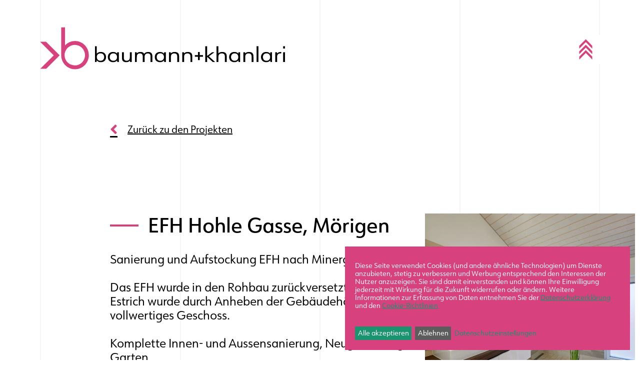

--- FILE ---
content_type: text/html; charset=UTF-8
request_url: https://www.baumann-khanlari.ch/projekt/neubau-siedlung-narzissenweg-biel-wohnpark-les-amis-2/
body_size: 9007
content:
<!doctype html> <html lang="de-CH" prefix="og: https://ogp.me/ns#"> <head> <meta charset="UTF-8"> <meta name="viewport" content="width=device-width, initial-scale=1, shrink-to-fit=no"> <link rel="profile" href="http://microformats.org/profile/specs"> <link rel="profile" href="http://microformats.org/profile/hatom"> <link rel="profile" href="https://gmpg.org/xfn/11"> <title>EFH Hohle Gasse, Mörigen - Baumann+Khanlari SIA SWB Architekten AG</title> <meta name="description" content="Sanierung und Aufstockung EFH nach Minergie-Standard."/> <meta name="robots" content="follow, index, max-snippet:-1, max-video-preview:-1, max-image-preview:large"/> <link rel="canonical" href="https://www.baumann-khanlari.ch/projekt/neubau-siedlung-narzissenweg-biel-wohnpark-les-amis-2/" /> <meta property="og:locale" content="de_DE" /> <meta property="og:type" content="article" /> <meta property="og:title" content="EFH Hohle Gasse, Mörigen - Baumann+Khanlari SIA SWB Architekten AG" /> <meta property="og:description" content="Sanierung und Aufstockung EFH nach Minergie-Standard." /> <meta property="og:url" content="https://www.baumann-khanlari.ch/projekt/neubau-siedlung-narzissenweg-biel-wohnpark-les-amis-2/" /> <meta property="og:site_name" content="Baumann+Khanlari SIA SWB Architekten AG" /> <meta property="og:updated_time" content="2022-03-07T15:53:27+01:00" /> <meta property="og:image" content="https://www.baumann-khanlari.ch/wp-content/uploads/2020/12/EFH-Baumann_K208304.jpg" /> <meta property="og:image:secure_url" content="https://www.baumann-khanlari.ch/wp-content/uploads/2020/12/EFH-Baumann_K208304.jpg" /> <meta property="og:image:width" content="2000" /> <meta property="og:image:height" content="1358" /> <meta property="og:image:alt" content="EFH Hohle Gasse, Mörigen" /> <meta property="og:image:type" content="image/jpeg" /> <meta property="article:published_time" content="2020-12-11T16:20:42+01:00" /> <meta property="article:modified_time" content="2022-03-07T15:53:27+01:00" /> <meta name="twitter:card" content="summary_large_image" /> <meta name="twitter:title" content="EFH Hohle Gasse, Mörigen - Baumann+Khanlari SIA SWB Architekten AG" /> <meta name="twitter:description" content="Sanierung und Aufstockung EFH nach Minergie-Standard." /> <meta name="twitter:image" content="https://www.baumann-khanlari.ch/wp-content/uploads/2020/12/EFH-Baumann_K208304.jpg" /> <script type="application/ld+json" class="rank-math-schema">{"@context":"https://schema.org","@graph":[{"@type":"Organization","@id":"https://www.baumann-khanlari.ch/#organization","name":"Baumann Khanlari","url":"https://www.baumann-khanlari.ch"},{"@type":"WebSite","@id":"https://www.baumann-khanlari.ch/#website","url":"https://www.baumann-khanlari.ch","name":"Baumann Khanlari","publisher":{"@id":"https://www.baumann-khanlari.ch/#organization"},"inLanguage":"de-CH"},{"@type":"ImageObject","@id":"https://www.baumann-khanlari.ch/wp-content/uploads/2020/12/EFH-Baumann_K208304.jpg","url":"https://www.baumann-khanlari.ch/wp-content/uploads/2020/12/EFH-Baumann_K208304.jpg","width":"2000","height":"1358","inLanguage":"de-CH"},{"@type":"WebPage","@id":"https://www.baumann-khanlari.ch/projekt/neubau-siedlung-narzissenweg-biel-wohnpark-les-amis-2/#webpage","url":"https://www.baumann-khanlari.ch/projekt/neubau-siedlung-narzissenweg-biel-wohnpark-les-amis-2/","name":"EFH Hohle Gasse, M\u00f6rigen - Baumann+Khanlari SIA SWB Architekten AG","datePublished":"2020-12-11T16:20:42+01:00","dateModified":"2022-03-07T15:53:27+01:00","isPartOf":{"@id":"https://www.baumann-khanlari.ch/#website"},"primaryImageOfPage":{"@id":"https://www.baumann-khanlari.ch/wp-content/uploads/2020/12/EFH-Baumann_K208304.jpg"},"inLanguage":"de-CH"},{"@type":"Person","@id":"https://www.baumann-khanlari.ch/projekt/neubau-siedlung-narzissenweg-biel-wohnpark-les-amis-2/#author","name":"Admin","image":{"@type":"ImageObject","@id":"https://secure.gravatar.com/avatar/7b855fd3acbbdb68523b6105ca8e6b1a0c1eab8077c998a5943a7af076400279?s=96&amp;d=mm&amp;r=g","url":"https://secure.gravatar.com/avatar/7b855fd3acbbdb68523b6105ca8e6b1a0c1eab8077c998a5943a7af076400279?s=96&amp;d=mm&amp;r=g","caption":"Admin","inLanguage":"de-CH"},"worksFor":{"@id":"https://www.baumann-khanlari.ch/#organization"}},{"@type":"Article","headline":"EFH Hohle Gasse, M\u00f6rigen - Baumann+Khanlari SIA SWB Architekten AG","datePublished":"2020-12-11T16:20:42+01:00","dateModified":"2022-03-07T15:53:27+01:00","author":{"@id":"https://www.baumann-khanlari.ch/projekt/neubau-siedlung-narzissenweg-biel-wohnpark-les-amis-2/#author","name":"Admin"},"publisher":{"@id":"https://www.baumann-khanlari.ch/#organization"},"description":"Sanierung und Aufstockung EFH nach Minergie-Standard.","name":"EFH Hohle Gasse, M\u00f6rigen - Baumann+Khanlari SIA SWB Architekten AG","@id":"https://www.baumann-khanlari.ch/projekt/neubau-siedlung-narzissenweg-biel-wohnpark-les-amis-2/#richSnippet","isPartOf":{"@id":"https://www.baumann-khanlari.ch/projekt/neubau-siedlung-narzissenweg-biel-wohnpark-les-amis-2/#webpage"},"image":{"@id":"https://www.baumann-khanlari.ch/wp-content/uploads/2020/12/EFH-Baumann_K208304.jpg"},"inLanguage":"de-CH","mainEntityOfPage":{"@id":"https://www.baumann-khanlari.ch/projekt/neubau-siedlung-narzissenweg-biel-wohnpark-les-amis-2/#webpage"}}]}</script> <link rel='dns-prefetch' href='//use.typekit.net' /> <link href='https://use.typekit.net' crossorigin rel='preconnect' /> <link rel="alternate" title="oEmbed (JSON)" type="application/json+oembed" href="https://www.baumann-khanlari.ch/wp-json/oembed/1.0/embed?url=https%3A%2F%2Fwww.baumann-khanlari.ch%2Fprojekt%2Fneubau-siedlung-narzissenweg-biel-wohnpark-les-amis-2%2F" /> <link rel="alternate" title="oEmbed (XML)" type="text/xml+oembed" href="https://www.baumann-khanlari.ch/wp-json/oembed/1.0/embed?url=https%3A%2F%2Fwww.baumann-khanlari.ch%2Fprojekt%2Fneubau-siedlung-narzissenweg-biel-wohnpark-les-amis-2%2F&#038;format=xml" /> <link rel="preload" href="https://www.baumann-khanlari.ch/wp-content/plugins/bb-plugin/fonts/fontawesome/5.15.4/webfonts/fa-solid-900.woff2" as="font" type="font/woff2" crossorigin="anonymous"> <style id='wp-img-auto-sizes-contain-inline-css' type='text/css'>img:is([sizes=auto i],[sizes^="auto," i]){contain-intrinsic-size:3000px 1500px}</style> <style id='classic-theme-styles-inline-css' type='text/css'>/*! This file is auto-generated */
.wp-block-button__link{color:#fff;background-color:#32373c;border-radius:9999px;box-shadow:none;text-decoration:none;padding:calc(.667em + 2px) calc(1.333em + 2px);font-size:1.125em}.wp-block-file__button{background:#32373c;color:#fff;text-decoration:none}</style> <link rel='stylesheet' id='font-awesome-5-css' href='https://www.baumann-khanlari.ch/wp-content/plugins/bb-plugin/fonts/fontawesome/5.15.4/css/all.min.css?ver=2.10.0.5' media='all' /> <link rel='stylesheet' id='fancybox-css' href='https://www.baumann-khanlari.ch/wp-content/plugins/bb-custom-modules/gallery-column/css/jquery.fancybox.min.css?ver=3.5.7' media='all' /> <link rel='stylesheet' id='fl-builder-layout-702-css' href='https://www.baumann-khanlari.ch/wp-content/cache/asset-cleanup/css/item/content__uploads__bb-plugin__cache__702-layout-css-va58d52100f1c49cf15717afb22a118d4ace544dc.css' media='all' /> <link rel='stylesheet' id='klaro-css' href='https://www.baumann-khanlari.ch/wp-content/cache/asset-cleanup/css/item/content__uploads__klaro-css-v3d2d11e1fece308705426d0de8ed34361532ea55.css' media='all' /> <link rel='stylesheet' id='typekit-css' href='https://use.typekit.net/kqq0ujz.css?ver=1' media='all' /> <link rel='stylesheet' id='bootstrap-css' href='https://www.baumann-khanlari.ch/wp-content/themes/baumann-khanlari/css/bootstrap.min.css?ver=4.3.1' media='all' /> <link rel='stylesheet' id='swiper-css' href='https://www.baumann-khanlari.ch/wp-content/themes/baumann-khanlari/css/swiper.min.css?ver=4.5.0' media='all' /> <link rel='stylesheet' id='editor-style-css' href='https://www.baumann-khanlari.ch/wp-content/cache/asset-cleanup/css/item/baumann-khanlari__style-editor-css-v718fd85fa60340b4da788d03e0554fedf8cbcfa8.css' media='all' /> <link rel='stylesheet' id='theme-style-css' href='https://www.baumann-khanlari.ch/wp-content/cache/asset-cleanup/css/item/baumann-khanlari__style-css-v92b4f82f805ce5d11b8fc0cdce23a8cf124e7cd7.css' media='all' /> <link rel='stylesheet' id='print-style-css' href='https://www.baumann-khanlari.ch/wp-content/cache/asset-cleanup/css/item/baumann-khanlari__print-css-v6cf7ebf609bfbd635e5c115b6664a9ac1b0f2511.css' media='print' /> <script src="https://www.baumann-khanlari.ch/wp-includes/js/jquery/jquery.min.js?ver=3.7.1" id="jquery-core-js"></script> <script src="https://www.baumann-khanlari.ch/wp-content/cache/asset-cleanup/js/item/content__uploads__klaro-config-js-v2d4466e82697102d032672331eec2368161187dc.js" id="klaro-config-js"></script> <script id="klaro-config-js-after">
/* <![CDATA[ */
klaroConfig.lang=document.documentElement.lang.toLowerCase().substr(0,2)
//# sourceURL=klaro-config-js-after
/* ]]> */
</script> <script src="https://www.baumann-khanlari.ch/wp-content/plugins/klaro/klaro.min.js?ver=6.9" id="klaro-js"></script> <script id="klaro-js-after">
/* <![CDATA[ */
document.addEventListener("click",e=>{"#klaro"==e.target.href?.substr(-6)&&(e.preventDefault(),klaro.show())},!0);klaro.getManager().watch({update:function(e,a,n){let d=e.config.services.reduce((e,a)=>(a.purposes.includes("marketing")&&e.push(a.name),e),[]),t=!0;d.forEach(e=>{!1==n[e]&&(t=!1)}),"function"==typeof gtag&&gtag("consent","update",{ad_user_data:t?"granted":"denied",ad_personalization:t?"granted":"denied",ad_storage:t?"granted":"denied",analytics_storage:t?"granted":"denied"})}});
//# sourceURL=klaro-js-after
/* ]]> */
</script> <style>.fl-cols-visual.custom-1452 .fl-cols-visual-col:nth-child(1){flex-basis:8.33%}.fl-cols-visual.custom-1452 .fl-cols-visual-col:nth-child(2){flex-basis:33.33%}.fl-cols-visual.custom-1452 .fl-cols-visual-col:nth-child(3){flex-basis:41.67%}.fl-cols-visual.custom-1452 .fl-cols-visual-col:nth-child(4){flex-basis:16.67%}</style><style>.fl-cols-visual.custom-1542 .fl-cols-visual-col:nth-child(1){flex-basis:8.33%}.fl-cols-visual.custom-1542 .fl-cols-visual-col:nth-child(2){flex-basis:41.67%}.fl-cols-visual.custom-1542 .fl-cols-visual-col:nth-child(3){flex-basis:33.33%}.fl-cols-visual.custom-1542 .fl-cols-visual-col:nth-child(4){flex-basis:16.67%}</style><style>.fl-cols-visual.custom-2442 .fl-cols-visual-col:nth-child(1){flex-basis:16.67%}.fl-cols-visual.custom-2442 .fl-cols-visual-col:nth-child(2){flex-basis:33.33%}.fl-cols-visual.custom-2442 .fl-cols-visual-col:nth-child(3){flex-basis:33.33%}.fl-cols-visual.custom-2442 .fl-cols-visual-col:nth-child(4){flex-basis:16.67%}</style><style>.fl-cols-visual.custom-246 .fl-cols-visual-col:nth-child(1){flex-basis:16.67%}.fl-cols-visual.custom-246 .fl-cols-visual-col:nth-child(2){flex-basis:33.33%}.fl-cols-visual.custom-246 .fl-cols-visual-col:nth-child(3){flex-basis:50%}</style><style>.fl-cols-visual.custom-264 .fl-cols-visual-col:nth-child(1){flex-basis:16.67%}.fl-cols-visual.custom-264 .fl-cols-visual-col:nth-child(2){flex-basis:50%}.fl-cols-visual.custom-264 .fl-cols-visual-col:nth-child(3){flex-basis:33.33%}</style><style>.fl-cols-visual.custom-282 .fl-cols-visual-col:nth-child(1){flex-basis:16.67%}.fl-cols-visual.custom-282 .fl-cols-visual-col:nth-child(2){flex-basis:66.67%}.fl-cols-visual.custom-282 .fl-cols-visual-col:nth-child(3){flex-basis:16.67%}</style><style>.fl-cols-visual.custom-210 .fl-cols-visual-col:nth-child(1){flex-basis:16.67%}.fl-cols-visual.custom-210 .fl-cols-visual-col:nth-child(2){flex-basis:83.33%}</style><style>.fl-cols-visual.custom-363 .fl-cols-visual-col:nth-child(1){flex-basis:25%}.fl-cols-visual.custom-363 .fl-cols-visual-col:nth-child(2){flex-basis:50%}.fl-cols-visual.custom-363 .fl-cols-visual-col:nth-child(3){flex-basis:25%}</style><style>.fl-cols-visual.custom-642 .fl-cols-visual-col:nth-child(1){flex-basis:50%}.fl-cols-visual.custom-642 .fl-cols-visual-col:nth-child(2){flex-basis:33.33%}.fl-cols-visual.custom-642 .fl-cols-visual-col:nth-child(3){flex-basis:16.67%}</style><style type="text/css">.recentcomments a{display:inline!important;padding:0!important;margin:0!important}</style><script type="text/javascript" id="google_gtagjs" data-name="google-analytics" data-src="https://www.googletagmanager.com/gtag/js?id=G-8JKQYTZTBV"></script> <script data-type="application/javascript" type="text/plain" data-name="google-analytics" id="google_gtagjs-inline">
/* <![CDATA[ */
window.dataLayer = window.dataLayer || [];function gtag(){dataLayer.push(arguments);}gtag('js', new Date());gtag('config', 'G-8JKQYTZTBV', {} );
/* ]]> */
</script> <link rel="icon" href="https://www.baumann-khanlari.ch/wp-content/uploads/2019/11/cropped-favicon-32x32.png" sizes="32x32" /> <link rel="icon" href="https://www.baumann-khanlari.ch/wp-content/uploads/2019/11/cropped-favicon-192x192.png" sizes="192x192" /> <link rel="apple-touch-icon" href="https://www.baumann-khanlari.ch/wp-content/uploads/2019/11/cropped-favicon-180x180.png" /> <meta name="msapplication-TileImage" content="https://www.baumann-khanlari.ch/wp-content/uploads/2019/11/cropped-favicon-270x270.png" /> </head> <body class="wp-singular projekt-template-default single single-projekt postid-702 wp-theme-baumann-khanlari fl-builder fl-builder-2-10-0-5 fl-no-js h-entry hentry" itemscope="" itemtype="https://schema.org/BlogPosting"> <a class="skip-link sr-only sr-only-focusable" href="#content" title="Skip to content"> Skip to content </a> <div id="grid"> <div class="container"> <div class="row"> <div class="col d-flex justify-content-between"> <span></span> <span class="d-none d-md-block"></span> <span></span> <span class="d-none d-md-block"></span> <span></span> </div> </div> </div> </div> <header id="branding" class="compensate-for-scrollbar"> <div class="navbar"> <div class="container position-relative"> <a class="navbar-brand" href="https://www.baumann-khanlari.ch"> <div class="u-photo photo logo d-inline" itemprop="image" itemscope itemtype="https://schema.org/ImageObject"> <svg xmlns="http://www.w3.org/2000/svg" viewBox="0 0 506.252 130" width="506" height="130"> <path id="logo-square" fill="transparent" d="M0 0h130v130H0z"/> <g id="logo-symbol" fill="#d7417d"> <path d="M28.123 49.382H16.25l27.26 27.26-26.922 26.923H28.46L55.255 76.77l-.128-.128.128-.128-27.132-27.132zM86.083 48.047a27.308 27.308 0 0 0-20 8.767V20.835h-7.632v54.1a28.68 28.68 0 0 0-.035 1.379c0 15.586 12.412 28.266 27.667 28.266S113.75 91.9 113.75 76.314s-12.411-28.267-27.667-28.267zm0 48.735a20.474 20.474 0 1 1 20.035-20.469 20.278 20.278 0 0 1-20.035 20.469z"/> </g> <g id="logo-letters"> <path d="M125.978 58.424h3.7v14.79a10.412 10.412 0 0 1 8.136-3.287c6.285 0 10.395 4.027 10.395 10.232 0 6.162-4.11 10.189-10.478 10.189-3.616 0-6.492-1.233-8.3-3.534l-.246 3.082h-3.205zm3.7 21.61c0 4.684 2.876 7.561 7.437 7.561 4.437 0 7.273-2.917 7.273-7.436 0-4.561-2.836-7.478-7.273-7.478-4.481 0-7.439 2.919-7.439 7.353z"/> <path d="M170.394 86.814c-1.766 2.3-4.6 3.534-8.217 3.534-6.287 0-10.4-4.027-10.4-10.189 0-6.2 4.069-10.232 10.355-10.232 3.575 0 6.41 1.191 8.177 3.452l.041-3h3.492V89.9h-3.205zm-14.791-6.655c0 4.519 2.794 7.436 7.19 7.436a6.923 6.923 0 0 0 7.355-7.355c0-4.642-2.835-7.559-7.355-7.559-4.396 0-7.19 2.919-7.19 7.478z"/> <path d="M183.748 70.379V80.9a8.555 8.555 0 0 0 .822 4.436c.822 1.438 2.425 2.137 4.808 2.137 2.588 0 4.355-.862 5.383-2.589.739-1.192 1.026-2.753 1.026-5.5v-9h3.7V89.9h-3.247l-.205-2.794c-1.849 2.3-4.068 3.246-7.642 3.246-3.452 0-5.876-1.069-7.191-3.205-.822-1.233-1.15-3.04-1.15-5.917V70.379z"/> <path d="M206.018 70.379h3.493l.041 2.506c1.849-2.094 4.068-2.958 7.56-2.958 3.739 0 5.917 1.11 7.273 3.781a1.621 1.621 0 0 1 .247-.287 6.265 6.265 0 0 1 2.1-2.015 10.407 10.407 0 0 1 5.876-1.479c3.369 0 5.752 1.11 7.067 3.329.822 1.315 1.192 3.205 1.192 6.163V89.9h-3.7V79.747c0-2.342-.246-3.574-.862-4.643-.9-1.56-2.425-2.3-4.725-2.3q-3.7 0-5.3 2.588a10.44 10.44 0 0 0-.986 5.219V89.9h-3.7V79.707a8.76 8.76 0 0 0-.863-4.6c-.9-1.56-2.383-2.3-4.684-2.3-2.466 0-4.273.863-5.3 2.588-.739 1.192-1.027 2.752-1.027 5.507v9h-3.7z"/> <path d="M264.326 86.814c-1.766 2.3-4.6 3.534-8.217 3.534-6.287 0-10.4-4.027-10.4-10.189 0-6.2 4.069-10.232 10.355-10.232 3.575 0 6.41 1.191 8.177 3.452l.041-3h3.492V89.9h-3.205zm-14.791-6.655c0 4.519 2.794 7.436 7.19 7.436a6.923 6.923 0 0 0 7.355-7.355c0-4.642-2.835-7.559-7.355-7.559-4.399 0-7.194 2.919-7.194 7.478z"/> <path d="M274.226 70.379h3.41l.124 2.506c1.972-2.094 4.232-2.958 7.806-2.958 3.617 0 6.123 1.11 7.561 3.329.863 1.355 1.232 3.205 1.232 6.163V89.9h-3.7V79.747c0-2.259-.288-3.616-.946-4.643-.986-1.56-2.67-2.3-5.1-2.3-2.67 0-4.56.863-5.629 2.588-.74 1.15-1.068 2.794-1.068 5.507v9h-3.7zM300.605 70.379h3.409l.125 2.506c1.971-2.094 4.232-2.958 7.806-2.958 3.615 0 6.122 1.11 7.56 3.329.864 1.355 1.233 3.205 1.233 6.163V89.9h-3.7V79.747c0-2.259-.287-3.616-.944-4.643-.985-1.56-2.671-2.3-5.1-2.3-2.671 0-4.561.863-5.63 2.588-.739 1.15-1.068 2.794-1.068 5.507v9h-3.7z"/> <path d="M342.048 76.339h-6.39v-6.254h-3.441v6.254h-6.39v3.137h6.39v6.829h3.441v-6.829h6.39v-3.137z"/> <path d="M346.706 58.424h3.7v19.433l10.273-7.478h4.519l-11.3 8.342L366.226 89.9h-4.725l-11.095-10.272V89.9h-3.7z"/> <path d="M369.304 58.424h3.7v14.338c2.055-2.054 4.151-2.835 7.727-2.835q5.486 0 7.641 3.329c.9 1.315 1.275 3.163 1.275 6.163V89.9h-3.7V79.747c0-2.3-.287-3.616-.945-4.643-1.028-1.56-2.712-2.3-5.218-2.3-2.672 0-4.6.863-5.712 2.588-.74 1.15-1.069 2.752-1.069 5.423V89.9h-3.7z"/> <path d="M413.062 86.814c-1.767 2.3-4.6 3.534-8.218 3.534-6.285 0-10.394-4.027-10.394-10.189 0-6.2 4.067-10.232 10.354-10.232 3.574 0 6.409 1.191 8.176 3.452l.04-3h3.494V89.9h-3.2zm-14.793-6.655c0 4.519 2.795 7.436 7.191 7.436a6.923 6.923 0 0 0 7.356-7.355c0-4.642-2.836-7.559-7.356-7.559-4.396 0-7.191 2.919-7.191 7.478z"/> <path d="M422.966 70.379h3.409l.125 2.506c1.971-2.094 4.232-2.958 7.806-2.958 3.615 0 6.122 1.11 7.56 3.329.862 1.355 1.233 3.205 1.233 6.163V89.9h-3.7V79.747c0-2.259-.288-3.616-.945-4.643-.987-1.56-2.671-2.3-5.094-2.3-2.672 0-4.562.863-5.631 2.588-.739 1.15-1.068 2.794-1.068 5.507v9h-3.7z"/> <path d="M449.384 58.424h3.7V89.9h-3.7z"/> <path d="M476.831 86.814c-1.767 2.3-4.6 3.534-8.218 3.534-6.287 0-10.394-4.027-10.394-10.189 0-6.2 4.068-10.232 10.354-10.232 3.574 0 6.41 1.191 8.177 3.452l.042-3h3.492V89.9h-3.205zm-14.792-6.655c0 4.519 2.794 7.436 7.191 7.436a6.923 6.923 0 0 0 7.355-7.355c0-4.642-2.835-7.559-7.355-7.559-4.397 0-7.191 2.919-7.191 7.478z"/> <path d="M486.735 70.379h3.37l.164 2.589a8.846 8.846 0 0 1 6.943-3.041c.371 0 .782.041 1.726.124l-.492 3.04a7.3 7.3 0 0 0-1.932-.287 5.913 5.913 0 0 0-5.013 2.546c-.74 1.192-1.069 2.836-1.069 5.549v9h-3.7z"/> <path d="M502.553 70.379h3.7V89.9h-3.7zm0-7.442h3.7v-4.513h-3.7z"/> </g> </svg> </div> </a> <span></span> <button class="navbar-toggler collapsed" type="button" data-toggle="collapse" data-target="#menu" aria-controls="menu" aria-expanded="false" aria-label="Toggle navigation"> <svg height="42" viewBox="0 0 27 42" width="27" xmlns="http://www.w3.org/2000/svg"><g fill="#d7417d" fill-rule="evenodd"><path d="m.5 41.199 13.08-13.28 12.92 13.115v-5.783l-12.858-13.052-.062.062-.06-.062-13.02 13.216z"/><path d="m.5 30.5 13.08-13.28 12.92 13.116v-5.783l-12.858-13.053-.062.062-.06-.062-13.02 13.216z"/><path d="m.5 19.5 13.08-13.28 12.92 13.116v-5.783l-12.858-13.053-.062.062-.06-.062-13.02 13.216z"/></g></svg> </button> </div> <div id="menu" class="collapse navbar-collapse"> <div class="container position-relative"> <div class="row align-items-center"> <div class="col-md-6 text-left"> <div class="d-md-none"> <img src="https://www.baumann-khanlari.ch/wp-content/themes/baumann-khanlari/images/logo-white.svg" alt="Baumann+Khanlari SIA SWB Architekten AG" class="menu-logo"> </div> <div class="menu_address d-none d-md-flex flex-column justify-content-around min-vh-md-100"> <img src="https://www.baumann-khanlari.ch/wp-content/themes/baumann-khanlari/images/logo-white.svg" alt="Baumann+Khanlari SIA SWB Architekten AG" class="menu-logo"> <div id="text-2" class="widget widget_text"> <div class="textwidget"><p>G. Baumann + F. Khanlari SIA<br /> SWB Architekten AG</p> <p>Hauptstrasse 96<br /> CH-2560 Nidau</p> <p>+41 32 327 08 80</p> <p><a href="mailto:info@baumann-khanlari.ch">info@baumann-khanlari.ch</a></p> </div> </div> <div class="social_menu"> <div id="nav_menu-2" class="widget widget_nav_menu"><div class="menu-socials-container"><ul id="menu-socials" class="menu"><li id="menu-item-85" class="menu-item menu-item-type-custom menu-item-object-custom menu-item-85"><a target="_blank" href="https://www.facebook.com/Baumann-Khanlari-Architekten-AG-104936861511775"><svg height="24" viewBox="0 0 14 24" width="14" xmlns="http://www.w3.org/2000/svg"><path d="m13.458 4.173h-3.844c-.455 0-.962.593-.962 1.384v2.75h4.806v3.92h-4.806v11.773h-4.538v-11.772h-4.114v-3.921h4.114v-2.307c0-3.309 2.318-6 5.5-6h3.844z" fill="#000"/></svg></a></li> <li id="menu-item-86" class="menu-item menu-item-type-custom menu-item-object-custom menu-item-86"><a target="_blank" href="https://www.instagram.com/baumann_khanlari_architekten/"><svg height="22" viewBox="0 0 22 22" width="22" xmlns="http://www.w3.org/2000/svg"><path d="m19.555 0h-17.11a2.452 2.452 0 0 0 -2.445 2.445v17.11a2.45 2.45 0 0 0 2.445 2.445h17.11a2.45 2.45 0 0 0 2.445-2.445v-17.11c0-1.345-1.1-2.445-2.445-2.445zm-8.575 17.75a6.77 6.77 0 0 0 6.768-6.77c0-.413-.051-.813-.126-1.203h1.933v8.82c0 .467-.38.844-.846.844h-15.418a.844.844 0 0 1 -.846-.844v-8.818h1.892c-.074.39-.128.79-.128 1.203a6.772 6.772 0 0 0 6.77 6.768zm-4.23-6.77a4.231 4.231 0 1 1 4.232 4.232 4.23 4.23 0 0 1 -4.232-4.232zm11.96-4.87h-1.973a.848.848 0 0 1 -.847-.846v-1.974c0-.467.38-.844.844-.844h1.974c.469 0 .848.377.848.844v1.975c0 .465-.38.847-.846.847z" fill="#000"/></svg></a></li> </ul></div></div> </div> </div> </div> <div class="col-md-6 text-md-right"> <nav> <ul id="main_nav" class="navbar-nav"><li id="menu-item-79" class="menu-item menu-item-type-post_type menu-item-object-page menu-item-home nav-item nav-item-79"><a class="nav-link " href="https://www.baumann-khanlari.ch/">Home</a></li> <li id="menu-item-81" class="menu-item menu-item-type-post_type menu-item-object-page nav-item nav-item-81"><a class="nav-link " href="https://www.baumann-khanlari.ch/projekte/">Projekte</a></li> <li id="menu-item-82" class="menu-item menu-item-type-post_type menu-item-object-page nav-item nav-item-82"><a class="nav-link " href="https://www.baumann-khanlari.ch/kompetenzen/">Kompetenzen</a></li> <li id="menu-item-83" class="menu-item menu-item-type-post_type menu-item-object-page nav-item nav-item-83"><a class="nav-link " href="https://www.baumann-khanlari.ch/uber-uns/">Über uns</a></li> <li id="menu-item-84" class="menu-item menu-item-type-post_type menu-item-object-page nav-item nav-item-84"><a class="nav-link " href="https://www.baumann-khanlari.ch/kontakt/">Kontakt</a></li> </ul> </nav> </div> </div> <div class="row"> <div class="col text-md-right"> <div class="menu_address d-md-none"> <div class="social_menu"> <div id="nav_menu-2" class="widget widget_nav_menu"><div class="menu-socials-container"><ul id="menu-socials-1" class="menu"><li class="menu-item menu-item-type-custom menu-item-object-custom menu-item-85"><a target="_blank" href="https://www.facebook.com/Baumann-Khanlari-Architekten-AG-104936861511775"><svg height="24" viewBox="0 0 14 24" width="14" xmlns="http://www.w3.org/2000/svg"><path d="m13.458 4.173h-3.844c-.455 0-.962.593-.962 1.384v2.75h4.806v3.92h-4.806v11.773h-4.538v-11.772h-4.114v-3.921h4.114v-2.307c0-3.309 2.318-6 5.5-6h3.844z" fill="#000"/></svg></a></li> <li class="menu-item menu-item-type-custom menu-item-object-custom menu-item-86"><a target="_blank" href="https://www.instagram.com/baumann_khanlari_architekten/"><svg height="22" viewBox="0 0 22 22" width="22" xmlns="http://www.w3.org/2000/svg"><path d="m19.555 0h-17.11a2.452 2.452 0 0 0 -2.445 2.445v17.11a2.45 2.45 0 0 0 2.445 2.445h17.11a2.45 2.45 0 0 0 2.445-2.445v-17.11c0-1.345-1.1-2.445-2.445-2.445zm-8.575 17.75a6.77 6.77 0 0 0 6.768-6.77c0-.413-.051-.813-.126-1.203h1.933v8.82c0 .467-.38.844-.846.844h-15.418a.844.844 0 0 1 -.846-.844v-8.818h1.892c-.074.39-.128.79-.128 1.203a6.772 6.772 0 0 0 6.77 6.768zm-4.23-6.77a4.231 4.231 0 1 1 4.232 4.232 4.23 4.23 0 0 1 -4.232-4.232zm11.96-4.87h-1.973a.848.848 0 0 1 -.847-.846v-1.974c0-.467.38-.844.844-.844h1.974c.469 0 .848.377.848.844v1.975c0 .465-.38.847-.846.847z" fill="#000"/></svg></a></li> </ul></div></div> </div> <div id="text-2" class="widget widget_text"> <div class="textwidget"><p>G. Baumann + F. Khanlari SIA<br /> SWB Architekten AG</p> <p>Hauptstrasse 96<br /> CH-2560 Nidau</p> <p>+41 32 327 08 80</p> <p><a href="mailto:info@baumann-khanlari.ch">info@baumann-khanlari.ch</a></p> </div> </div> </div> </div> </div> </div> </div> </div> </header> <div id="primary" class="content-area"> <main id="content"> <article id="post-702" class="post-702 projekt type-projekt status-publish has-post-thumbnail projekt_category-umbau" itemref="site-publisher"> <header class="entry-header d-none"> <h1 class="entry-title p-name" itemprop="name headline"> EFH Hohle Gasse, Mörigen </h1> </header> <div class="entry-content e-content" itemprop="description text"> <div class="fl-builder-content fl-builder-content-702 fl-builder-content-primary fl-builder-global-templates-locked" data-post-id="702"><div class="fl-row fl-row-full-width fl-row-bg-none fl-node-5d512fae34f8f fl-row-default-height fl-row-align-center" data-node="5d512fae34f8f"> <div class="fl-row-content-wrap"> <div class="fl-row-content fl-row-full-width fl-node-content"> <div class="fl-col-group fl-node-5d512fae38ba9" data-node="5d512fae38ba9"> <div class="fl-col fl-node-5d512fae38c5d fl-col-bg-color" data-node="5d512fae38c5d"> <div class="fl-col-content fl-node-content"></div> </div> </div> </div> </div> </div> <div class="fl-row fl-row-fixed-width fl-row-bg-none fl-node-5d513a362c6fb fl-row-default-height fl-row-align-center" data-node="5d513a362c6fb"> <div class="fl-row-content-wrap"> <div class="fl-row-content fl-row-fixed-width fl-node-content"> <div class="fl-col-group fl-node-5d513a3636295" data-node="5d513a3636295"> <div class="fl-col fl-node-5d513a363636a fl-col-bg-color fl-col-small" data-node="5d513a363636a"> <div class="fl-col-content fl-node-content"></div> </div> <div class="fl-col fl-node-5d513a363636f fl-col-bg-color" data-node="5d513a363636f"> <div class="fl-col-content fl-node-content"><div class="fl-module fl-module-button fl-node-5d513b945ece0 text-link" data-node="5d513b945ece0"> <div class="fl-module-content fl-node-content"> <div class="fl-button-wrap fl-button-width-auto fl-button-left fl-button-has-icon"> <a href="https://www.baumann-khanlari.ch/projekte/" target="_self" class="fl-button" > <i class="fl-button-icon fl-button-icon-before fas fa-angle-left" aria-hidden="true"></i> <span class="fl-button-text">Zurück zu den Projekten</span> </a> </div> </div> </div> </div> </div> <div class="fl-col fl-node-5d513a3636371 fl-col-bg-color fl-col-small" data-node="5d513a3636371"> <div class="fl-col-content fl-node-content"></div> </div> </div> </div> </div> </div> <div class="fl-row fl-row-fixed-width fl-row-bg-none fl-node-5d51313105c2d fl-row-default-height fl-row-align-center" data-node="5d51313105c2d"> <div class="fl-row-content-wrap"> <div class="fl-row-content fl-row-fixed-width fl-node-content"> <div class="fl-col-group fl-node-5d5131310935e" data-node="5d5131310935e"> <div class="fl-col fl-node-5fd9c5baa2301 fl-col-bg-color fl-col-small" data-node="5fd9c5baa2301"> <div class="fl-col-content fl-node-content"></div> </div> <div class="fl-col fl-node-5d513131093d7 fl-col-bg-color fl-col-small" data-node="5d513131093d7"> <div class="fl-col-content fl-node-content"><div class="fl-module fl-module-heading fl-node-5d51313574269" data-node="5d51313574269"> <div class="fl-module-content fl-node-content"> <h2 class="fl-heading"> <span class="fl-heading-text">EFH Hohle Gasse, Mörigen</span> </h2> </div> </div> <div class="fl-module fl-module-rich-text fl-node-5d51315b2cb18" data-node="5d51315b2cb18"> <div class="fl-module-content fl-node-content"> <div class="fl-rich-text"> <p class="p1">Sanierung und Aufstockung EFH nach Minergie-Standard.</p> <p class="p1">Das EFH wurde in den Rohbau zurückversetzt. Aus dem Estrich wurde durch Anheben der Gebäudehöhe ein vollwertiges Geschoss.</p> <p class="p1">Komplette Innen- und Aussensanierung, Neugestaltung Garten.</p> <p><strong>Weitere Informationen zum Projekt</strong></p> <p class="p1">Standort<br /> Hohle Gasse<br /> Mörigen</p> <p class="p1">Bauherrschaft<br /> Privat</p> <p class="p1">Bauzeit<br /> 2012</p> <p class="p1">Architektur<br /> Baumann + Khanlari</p> <p><span style="font-size: 12px;">© Fotoaufnahmen: Fotografie Dirk Weiss, Magglingen</span></p> </div> </div> </div> </div> </div> <div class="fl-col fl-node-5d513131093d9 fl-col-bg-color fl-col-small" data-node="5d513131093d9"> <div class="fl-col-content fl-node-content"><div class="fl-module fl-module-gallery-column fl-node-5d513db4545c6" data-node="5d513db4545c6"> <div class="fl-module-content fl-node-content"> <div class="gallery-column"> <a href="https://www.baumann-khanlari.ch/wp-content/uploads/2020/12/EFH-Baumann_K208341.jpg" data-gc="_5d513db4545c6" data-thumb="https://www.baumann-khanlari.ch/wp-content/uploads/2020/12/EFH-Baumann_K208341-180x166.jpg"> <picture> <source media="(max-width: 767px)" srcset="https://www.baumann-khanlari.ch/wp-content/uploads/bis-images/707/EFH-Baumann_K208341-790x0.jpg"> <source media="(max-width: 991px)" srcset="https://www.baumann-khanlari.ch/wp-content/uploads/bis-images/707/EFH-Baumann_K208341-790x0.jpg"> <source media="(min-width: 992px)" srcset="https://www.baumann-khanlari.ch/wp-content/uploads/bis-images/707/EFH-Baumann_K208341-790x0.jpg"> <img fetchpriority="high" decoding="async" width="2000" height="1845" src="https://www.baumann-khanlari.ch/wp-content/uploads/2020/12/EFH-Baumann_K208341.jpg" class="attachment-full size-full" alt="" srcset="https://www.baumann-khanlari.ch/wp-content/uploads/2020/12/EFH-Baumann_K208341.jpg 2000w, https://www.baumann-khanlari.ch/wp-content/uploads/2020/12/EFH-Baumann_K208341-180x166.jpg 180w, https://www.baumann-khanlari.ch/wp-content/uploads/2020/12/EFH-Baumann_K208341-1536x1417.jpg 1536w" sizes="(max-width: 2000px) 100vw, 2000px" /> </picture> <div class="gallery-column-overlay"></div> </a> <a href="https://www.baumann-khanlari.ch/wp-content/uploads/2020/12/EFH-Baumann_K208304.jpg" data-gc="_5d513db4545c6" data-thumb="https://www.baumann-khanlari.ch/wp-content/uploads/2020/12/EFH-Baumann_K208304-180x122.jpg"> <picture> <source media="(max-width: 767px)" srcset="https://www.baumann-khanlari.ch/wp-content/uploads/bis-images/703/EFH-Baumann_K208304-790x0.jpg"> <source media="(max-width: 991px)" srcset="https://www.baumann-khanlari.ch/wp-content/uploads/bis-images/703/EFH-Baumann_K208304-790x0.jpg"> <source media="(min-width: 992px)" srcset="https://www.baumann-khanlari.ch/wp-content/uploads/bis-images/703/EFH-Baumann_K208304-790x0.jpg"> <img loading="lazy" decoding="async" width="2000" height="1358" src="https://www.baumann-khanlari.ch/wp-content/uploads/2020/12/EFH-Baumann_K208304.jpg" class="attachment-full size-full" alt="" srcset="https://www.baumann-khanlari.ch/wp-content/uploads/2020/12/EFH-Baumann_K208304.jpg 2000w, https://www.baumann-khanlari.ch/wp-content/uploads/2020/12/EFH-Baumann_K208304-180x122.jpg 180w, https://www.baumann-khanlari.ch/wp-content/uploads/2020/12/EFH-Baumann_K208304-1536x1043.jpg 1536w" sizes="auto, (max-width: 2000px) 100vw, 2000px" /> </picture> <div class="gallery-column-overlay"></div> </a> <a href="https://www.baumann-khanlari.ch/wp-content/uploads/2020/12/EFH-Baumann_K208363.jpg" data-gc="_5d513db4545c6" data-thumb="https://www.baumann-khanlari.ch/wp-content/uploads/2020/12/EFH-Baumann_K208363-120x180.jpg"> <picture> <source media="(max-width: 767px)" srcset="https://www.baumann-khanlari.ch/wp-content/uploads/bis-images/708/EFH-Baumann_K208363-790x0.jpg"> <source media="(max-width: 991px)" srcset="https://www.baumann-khanlari.ch/wp-content/uploads/bis-images/708/EFH-Baumann_K208363-790x0.jpg"> <source media="(min-width: 992px)" srcset="https://www.baumann-khanlari.ch/wp-content/uploads/bis-images/708/EFH-Baumann_K208363-790x0.jpg"> <img loading="lazy" decoding="async" width="1333" height="2000" src="https://www.baumann-khanlari.ch/wp-content/uploads/2020/12/EFH-Baumann_K208363.jpg" class="attachment-full size-full" alt="" srcset="https://www.baumann-khanlari.ch/wp-content/uploads/2020/12/EFH-Baumann_K208363.jpg 1333w, https://www.baumann-khanlari.ch/wp-content/uploads/2020/12/EFH-Baumann_K208363-120x180.jpg 120w, https://www.baumann-khanlari.ch/wp-content/uploads/2020/12/EFH-Baumann_K208363-1024x1536.jpg 1024w" sizes="auto, (max-width: 1333px) 100vw, 1333px" /> </picture> <div class="gallery-column-overlay"></div> </a> <a href="https://www.baumann-khanlari.ch/wp-content/uploads/2020/12/EFH-Baumann_K208309.jpg" data-gc="_5d513db4545c6" data-thumb="https://www.baumann-khanlari.ch/wp-content/uploads/2020/12/EFH-Baumann_K208309-120x180.jpg"> <picture> <source media="(max-width: 767px)" srcset="https://www.baumann-khanlari.ch/wp-content/uploads/bis-images/704/EFH-Baumann_K208309-790x0.jpg"> <source media="(max-width: 991px)" srcset="https://www.baumann-khanlari.ch/wp-content/uploads/bis-images/704/EFH-Baumann_K208309-790x0.jpg"> <source media="(min-width: 992px)" srcset="https://www.baumann-khanlari.ch/wp-content/uploads/bis-images/704/EFH-Baumann_K208309-790x0.jpg"> <img loading="lazy" decoding="async" width="1333" height="2000" src="https://www.baumann-khanlari.ch/wp-content/uploads/2020/12/EFH-Baumann_K208309.jpg" class="attachment-full size-full" alt="" srcset="https://www.baumann-khanlari.ch/wp-content/uploads/2020/12/EFH-Baumann_K208309.jpg 1333w, https://www.baumann-khanlari.ch/wp-content/uploads/2020/12/EFH-Baumann_K208309-120x180.jpg 120w, https://www.baumann-khanlari.ch/wp-content/uploads/2020/12/EFH-Baumann_K208309-1024x1536.jpg 1024w" sizes="auto, (max-width: 1333px) 100vw, 1333px" /> </picture> <div class="gallery-column-overlay"></div> </a> <a href="https://www.baumann-khanlari.ch/wp-content/uploads/2020/12/EFH-Baumann_K208377.jpg" data-gc="_5d513db4545c6" data-thumb="https://www.baumann-khanlari.ch/wp-content/uploads/2020/12/EFH-Baumann_K208377-120x180.jpg"> <picture> <source media="(max-width: 767px)" srcset="https://www.baumann-khanlari.ch/wp-content/uploads/bis-images/710/EFH-Baumann_K208377-790x0.jpg"> <source media="(max-width: 991px)" srcset="https://www.baumann-khanlari.ch/wp-content/uploads/bis-images/710/EFH-Baumann_K208377-790x0.jpg"> <source media="(min-width: 992px)" srcset="https://www.baumann-khanlari.ch/wp-content/uploads/bis-images/710/EFH-Baumann_K208377-790x0.jpg"> <img loading="lazy" decoding="async" width="1333" height="2000" src="https://www.baumann-khanlari.ch/wp-content/uploads/2020/12/EFH-Baumann_K208377.jpg" class="attachment-full size-full" alt="" srcset="https://www.baumann-khanlari.ch/wp-content/uploads/2020/12/EFH-Baumann_K208377.jpg 1333w, https://www.baumann-khanlari.ch/wp-content/uploads/2020/12/EFH-Baumann_K208377-120x180.jpg 120w, https://www.baumann-khanlari.ch/wp-content/uploads/2020/12/EFH-Baumann_K208377-1024x1536.jpg 1024w" sizes="auto, (max-width: 1333px) 100vw, 1333px" /> </picture> <div class="gallery-column-overlay"></div> </a> <a href="https://www.baumann-khanlari.ch/wp-content/uploads/2020/12/EFH-Baumann_K208313.jpg" data-gc="_5d513db4545c6" data-thumb="https://www.baumann-khanlari.ch/wp-content/uploads/2020/12/EFH-Baumann_K208313-121x180.jpg"> <picture> <source media="(max-width: 767px)" srcset="https://www.baumann-khanlari.ch/wp-content/uploads/bis-images/705/EFH-Baumann_K208313-790x0.jpg"> <source media="(max-width: 991px)" srcset="https://www.baumann-khanlari.ch/wp-content/uploads/bis-images/705/EFH-Baumann_K208313-790x0.jpg"> <source media="(min-width: 992px)" srcset="https://www.baumann-khanlari.ch/wp-content/uploads/bis-images/705/EFH-Baumann_K208313-790x0.jpg"> <img loading="lazy" decoding="async" width="1344" height="2000" src="https://www.baumann-khanlari.ch/wp-content/uploads/2020/12/EFH-Baumann_K208313.jpg" class="attachment-full size-full" alt="" srcset="https://www.baumann-khanlari.ch/wp-content/uploads/2020/12/EFH-Baumann_K208313.jpg 1344w, https://www.baumann-khanlari.ch/wp-content/uploads/2020/12/EFH-Baumann_K208313-121x180.jpg 121w, https://www.baumann-khanlari.ch/wp-content/uploads/2020/12/EFH-Baumann_K208313-1032x1536.jpg 1032w" sizes="auto, (max-width: 1344px) 100vw, 1344px" /> </picture> <div class="gallery-column-overlay"></div> </a> <a href="https://www.baumann-khanlari.ch/wp-content/uploads/2020/12/EFH-Baumann_K208371.jpg" data-gc="_5d513db4545c6" data-thumb="https://www.baumann-khanlari.ch/wp-content/uploads/2020/12/EFH-Baumann_K208371-120x180.jpg"> <picture> <source media="(max-width: 767px)" srcset="https://www.baumann-khanlari.ch/wp-content/uploads/bis-images/709/EFH-Baumann_K208371-790x0.jpg"> <source media="(max-width: 991px)" srcset="https://www.baumann-khanlari.ch/wp-content/uploads/bis-images/709/EFH-Baumann_K208371-790x0.jpg"> <source media="(min-width: 992px)" srcset="https://www.baumann-khanlari.ch/wp-content/uploads/bis-images/709/EFH-Baumann_K208371-790x0.jpg"> <img loading="lazy" decoding="async" width="1333" height="2000" src="https://www.baumann-khanlari.ch/wp-content/uploads/2020/12/EFH-Baumann_K208371.jpg" class="attachment-full size-full" alt="" srcset="https://www.baumann-khanlari.ch/wp-content/uploads/2020/12/EFH-Baumann_K208371.jpg 1333w, https://www.baumann-khanlari.ch/wp-content/uploads/2020/12/EFH-Baumann_K208371-120x180.jpg 120w, https://www.baumann-khanlari.ch/wp-content/uploads/2020/12/EFH-Baumann_K208371-1024x1536.jpg 1024w" sizes="auto, (max-width: 1333px) 100vw, 1333px" /> </picture> <div class="gallery-column-overlay"></div> </a> <a href="https://www.baumann-khanlari.ch/wp-content/uploads/2020/12/EFH-Baumann_K208324.jpg" data-gc="_5d513db4545c6" data-thumb="https://www.baumann-khanlari.ch/wp-content/uploads/2020/12/EFH-Baumann_K208324-120x180.jpg"> <picture> <source media="(max-width: 767px)" srcset="https://www.baumann-khanlari.ch/wp-content/uploads/bis-images/706/EFH-Baumann_K208324-790x0.jpg"> <source media="(max-width: 991px)" srcset="https://www.baumann-khanlari.ch/wp-content/uploads/bis-images/706/EFH-Baumann_K208324-790x0.jpg"> <source media="(min-width: 992px)" srcset="https://www.baumann-khanlari.ch/wp-content/uploads/bis-images/706/EFH-Baumann_K208324-790x0.jpg"> <img loading="lazy" decoding="async" width="1333" height="2000" src="https://www.baumann-khanlari.ch/wp-content/uploads/2020/12/EFH-Baumann_K208324.jpg" class="attachment-full size-full" alt="" srcset="https://www.baumann-khanlari.ch/wp-content/uploads/2020/12/EFH-Baumann_K208324.jpg 1333w, https://www.baumann-khanlari.ch/wp-content/uploads/2020/12/EFH-Baumann_K208324-120x180.jpg 120w, https://www.baumann-khanlari.ch/wp-content/uploads/2020/12/EFH-Baumann_K208324-1024x1536.jpg 1024w" sizes="auto, (max-width: 1333px) 100vw, 1333px" /> </picture> <div class="gallery-column-overlay"></div> </a> </div> </div> </div> </div> </div> </div> </div> </div> </div> <div class="fl-row fl-row-fixed-width fl-row-bg-none fl-node-5d51326a3d076 fl-row-default-height fl-row-align-center" data-node="5d51326a3d076"> <div class="fl-row-content-wrap"> <div class="fl-row-content fl-row-fixed-width fl-node-content"> <div class="fl-col-group fl-node-5d51326a57cad" data-node="5d51326a57cad"> <div class="fl-col fl-node-5d51326a57d4f fl-col-bg-color" data-node="5d51326a57d4f"> <div class="fl-col-content fl-node-content"><div class="fl-module fl-module-html fl-node-5d51326a38923" data-node="5d51326a38923"> <div class="fl-module-content fl-node-content"> <div class="fl-html"> <div class="next-project text-center"> <a href="https://www.baumann-khanlari.ch/projekt/project-test-2-2/" rel="prev">Nächstes Projekt</a> </div></div> </div> </div> </div> </div> </div> </div> </div> </div> </div> </div> </article> </main> </div> <footer id="colophon"> <div class="container"> <div class="row"> <div class="col-lg-2"></div> <div class="col-12 col-lg-4"> <div class="d-md-flex footer-wrapper"> <div id="text-3" class="widget widget_text"> <div class="textwidget"><p>Baumann + Khanlari © 2026</p> </div> </div><div id="nav_menu-3" class="widget widget_nav_menu"><div class="menu-footer-container"><ul id="menu-footer" class="menu"><li id="menu-item-114" class="menu-item menu-item-type-post_type menu-item-object-page menu-item-114"><a href="https://www.baumann-khanlari.ch/impressum/">Impressum</a></li> <li id="menu-item-115" class="menu-item menu-item-type-post_type menu-item-object-page menu-item-privacy-policy menu-item-115"><a rel="privacy-policy" href="https://www.baumann-khanlari.ch/datenschutzerklarung/">Datenschutzerklärung</a></li> </ul></div></div> </div> </div> </div> <div id="site-publisher" itemprop="publisher" itemscope itemtype="https://schema.org/Organization"> <meta itemprop="name" content="Baumann+Khanlari SIA SWB Architekten AG"> <meta itemprop="url" content="https://www.baumann-khanlari.ch"> </div> </div> </footer> <script type="speculationrules">
{"prefetch":[{"source":"document","where":{"and":[{"href_matches":"/*"},{"not":{"href_matches":["/wp-*.php","/wp-admin/*","/wp-content/uploads/*","/wp-content/*","/wp-content/plugins/*","/wp-content/themes/baumann-khanlari/*","/*\\?(.+)"]}},{"not":{"selector_matches":"a[rel~=\"nofollow\"]"}},{"not":{"selector_matches":".no-prefetch, .no-prefetch a"}}]},"eagerness":"conservative"}]}
</script> <script src="https://www.baumann-khanlari.ch/wp-content/plugins/bb-custom-modules/gallery-column/js/jquery.fancybox.min.js?ver=3.5.7" id="fancybox-js"></script> <script src="https://www.baumann-khanlari.ch/wp-content/cache/asset-cleanup/js/item/content__uploads__bb-plugin__cache__702-layout-js-vde91b1addcfd6fa16702e210e3a0aac141fe97c9.js" id="fl-builder-layout-702-js"></script> <script src="https://www.baumann-khanlari.ch/wp-content/cache/asset-cleanup/js/item/baumann-khanlari__js__instant-js-vf776c72e48b1d3cc16df8da028da83d9905a4d6b.js" id="instant-js"></script> <script src="https://www.baumann-khanlari.ch/wp-content/themes/baumann-khanlari/js/popper.min.js?ver=4.3.1" id="popper-js"></script> <script src="https://www.baumann-khanlari.ch/wp-content/themes/baumann-khanlari/js/bootstrap.min.js?ver=4.3.1" id="bootstrap-js"></script> <script src="https://www.baumann-khanlari.ch/wp-content/themes/baumann-khanlari/js/swiper.min.js?ver=4.5.0" id="swiper-js"></script> <script src="https://www.baumann-khanlari.ch/wp-content/themes/baumann-khanlari/js/hammer.min.js?ver=2.0.8" id="hammer-js"></script> <script type="text/javascript" id="theme-script-js-extra">
/* <![CDATA[ */
var PT_Ajax = {"ajaxurl":"https://www.baumann-khanlari.ch/wp-admin/admin-ajax.php","siteurl":"https://www.baumann-khanlari.ch","tempurl":"https://www.baumann-khanlari.ch/wp-content/themes/baumann-khanlari"};
//# sourceURL=theme-script-js-extra
/* ]]> */
</script> <script src="https://www.baumann-khanlari.ch/wp-content/cache/asset-cleanup/js/item/baumann-khanlari__js__main-js-v02ecd55effedef0ca49d042579059f54a7ea2287.js" id="theme-script-js"></script> <script src="https://www.baumann-khanlari.ch/wp-content/uploads/wpmss/wpmssab.min.js?ver=1544355173" id="wpmssab-js"></script> <script src="https://www.baumann-khanlari.ch/wp-content/plugins/mousewheel-smooth-scroll/js/SmoothScroll.min.js?ver=1.5.1" id="SmoothScroll-js"></script> <script src="https://www.baumann-khanlari.ch/wp-content/uploads/wpmss/wpmss.min.js?ver=1544355173" id="wpmss-js"></script> </body> </html><!-- Cache Enabler by KeyCDN @ Fri, 23 Jan 2026 23:10:50 GMT (https-index.html) -->

--- FILE ---
content_type: text/css
request_url: https://www.baumann-khanlari.ch/wp-content/cache/asset-cleanup/css/item/content__uploads__klaro-css-v3d2d11e1fece308705426d0de8ed34361532ea55.css
body_size: 1243
content:
/*!/wp-content/uploads/klaro.css*/#klaro{--background-color:rgb(215,65,125);--text-color:rgba(255,255,255,.7);--link-color:#fff;--accept-button-background-color:#fff;--accept-button-border-color:#fff;--accept-button-text-color:rgb(215,65,125);--decline-button-background-color:rgba(255,255,255,0);--decline-button-border-color:rgb(255,255,255);--decline-button-text-color:#fff;--learn-more-link-background-color:;--learn-more-link-border-color:;--learn-more-link-color:#fff;--modal-divider-color:rgba(255,255,255,.1);--title-color:#fff;--switch-on-background:#2F6E3B;--switch-on-dot:#fff;--switch-half-background:#1D4427;--switch-half-dot:#BDBDBD;--switch-off-background:rgba(191,191,191,0.56);--switch-off-dot:rgb(255,255,255);--accept-selection-button-background-color:rgba(255,255,255,0);--accept-selection-button-border-color:rgba(255,255,255,0);--accept-selection-button-text-color:#fff;--notice-position:fixed;--notice-top:auto;--notice-bottom:20px;--notice-left:auto;--notice-right:20px;--notice-max-width:570px;--notice-inner-max-width:100%;--notice-padding:20px;--box-shadow:none;--border-radius:0;--buttons-order:row-reverse;--buttons-margin:20px 0 0;--buttons-gap:10px;--buttons-padding:8px 20px;--buttons-font-size:13px;--buttons-transform:none;--buttons-border:1px;--buttons-border-radius:0;--font-family:inherit;--font-size:14px;--modal-height:auto;--modal-max-width:640px;--modal-margin:0 auto;--title-font-family:inherit;--title-transform:uppercase;--title-font-size:20px;--title-margin:10px 0 20px;--switch-box-shadow:none;--switch-border-radius:999px;--accept-selection-button-margin:0 auto 0 0;--accept-selection-button-padding:0}#klaro .hide{display:block!important}#klaro .klaro .cookie-notice:not(.cookie-modal-notice) .cn-body p,#klaro .klaro .cookie-notice:not(.cookie-modal-notice) .cn-body .cn-ok a,#klaro .klaro .cookie-notice:not(.cookie-modal-notice) .cn-body .cn-ok div,#klaro .klaro :is(.cookie-modal,.context-notice,.cookie-notice) .cm-btn{margin:0}#klaro p a{text-decoration:underline}#klaro .klaro .cookie-modal .cm-modal.cm-klaro{max-height:100%}#klaro .klaro .cookie-notice:not(.cookie-modal-notice) .cn-body .cn-buttons{display:flex}#klaro .klaro .cookie-notice:not(.cookie-modal-notice) .cn-body{margin:0 auto}#klaro .klaro :is(.cookie-modal,.context-notice,.cookie-notice) .cm-btn,#klaro .klaro.learn-more-button :is(.cookie-modal,.context-notice,.cookie-notice) a.cn-learn-more{border-style:solid}#klaro .klaro :is(.cookie-modal,.context-notice,.cookie-notice) a.cn-learn-more{flex-grow:0;margin-right:auto!important}#klaro .klaro .cookie-modal{z-index:100000}#klaro .klaro .cookie-modal .cm-modal .cm-header h1.title,#klaro .klaro :is(.cookie-modal,.context-notice,.cookie-notice) .cm-btn,#klaro .klaro .cookie-notice .cm-link{font-weight:700}#klaro .klaro .cookie-modal .cm-modal .cm-body ul.cm-purposes li.cm-purpose{padding-left:62px}#klaro .klaro .cookie-modal li li,#klaro .klaro .cookie-modal .cm-modal .cm-body ul.cm-purposes li.cm-purpose:not(:first-child){margin-top:18px}#klaro .klaro .cookie-modal .cm-services a,#klaro .klaro .cookie-modal .cm-list-description,#klaro .klaro .cookie-modal .cm-modal .cm-body ul.cm-purposes p.purposes{font-size:.8571em}#klaro .klaro :is(.cookie-modal,.context-notice,.cookie-notice) .cm-list-input.half-checked:checked+.cm-list-label .slider,#klaro .klaro :is(.cookie-modal,.context-notice,.cookie-notice) .cm-list-input.required:checked+.cm-list-label .slider{opacity:1}#klaro .klaro .cookie-modal .cm-modal.cm-klaro{height:var(--modal-height,auto);max-width:var(--modal-max-width,640px);margin:var(--modal-margin,0 auto)}#klaro .klaro .cookie-modal .cm-modal.cm-klaro,#klaro .klaro .cookie-notice:not(.cookie-modal-notice){box-shadow:var(--box-shadow,none)}#klaro p{font-size:var(--font-size,inherit)}#klaro .klaro .cookie-notice:not(.cookie-modal-notice),#klaro .klaro .cookie-modal .cm-modal.cm-klaro{background:var(--background-color,#004183)}#klaro .klaro :is(.cookie-modal,.context-notice,.cookie-notice) p,#klaro .klaro :is(.cookie-modal,.context-notice,.cookie-notice) strong,#klaro .klaro :is(.cookie-modal,.context-notice,.cookie-notice) h1,#klaro .klaro :is(.cookie-modal,.context-notice,.cookie-notice) h2,#klaro .klaro :is(.cookie-modal,.context-notice,.cookie-notice) ul,#klaro .klaro :is(.cookie-modal,.context-notice,.cookie-notice) li,#klaro .klaro :is(.cookie-modal,.context-notice,.cookie-notice) .cm-required{color:var(--text-color,rgb(255 255 255 / .7))!important}#klaro .klaro :is(.cookie-modal,.context-notice,.cookie-notice) a{color:var(--link-color,#fff)}#klaro .klaro .cookie-notice:not(.cookie-modal-notice) .cn-body{max-width:var(--notice-inner-max-width,100%)}#klaro .klaro .cookie-notice:not(.cookie-modal-notice) .cn-body,#klaro .klaro .cookie-modal .cm-modal .cm-header,#klaro .klaro .cookie-modal .cm-modal .cm-body,#klaro .klaro .cookie-modal .cm-modal .cm-footer{padding:var(--notice-padding,20px)}#klaro .klaro .cookie-modal .cm-modal .cm-header,#klaro .klaro .cookie-modal .cm-modal .cm-body,#klaro .klaro .cookie-modal .cm-modal .cm-footer{border-color:var(--modal-divider-color,rgb(255 255 255 / .1))}#klaro .klaro .cookie-notice:not(.cookie-modal-notice) .cn-body .cn-ok,#klaro .klaro .cookie-notice:not(.cookie-modal-notice) .cn-body .cn-buttons,#klaro .klaro .cookie-modal .cm-modal .cm-footer-buttons{flex-direction:var(--buttons-order,row-reverse);gap:var(--buttons-gap,10px)}#klaro .klaro .cookie-notice:not(.cookie-modal-notice) .cn-body .cn-ok{margin:var(--buttons-margin,20px 0 0)}#klaro .klaro .cookie-modal .cm-modal .cm-header h1.title{margin:var(--title-margin,10px 0 20px);font-size:var(--title-font-size,20px);text-transform:var(--title-transform,uppercase)}#klaro .klaro .cookie-modal .cm-modal .cm-header h1.title,#klaro .klaro .cookie-modal .cm-modal .cm-list-title,#klaro .klaro .cookie-modal .cm-modal .cm-body ul.cm-purposes p.purposes{color:var(--title-color,#fff)!important}#klaro .klaro :is(.cookie-modal,.context-notice,.cookie-notice) .cm-btn,#klaro .klaro.learn-more-button :is(.cookie-modal,.context-notice,.cookie-notice) a.cn-learn-more{padding:var(--buttons-padding,8px 20px);border-width:var(--buttons-border,1px);border-radius:var(--buttons-border-radius,999px)}#klaro .klaro :is(.cookie-modal,.context-notice,.cookie-notice) .cm-btn,#klaro .klaro .cookie-notice .cm-link{font-size:var(--buttons-font-size,13px);text-transform:var(--buttons-transform,none)}#klaro .klaro :is(.cookie-modal,.context-notice,.cookie-notice) .cm-btn.cm-btn-success{background:var(--accept-button-background-color,#004183);border-color:var(--accept-button-border-color,#fff);color:var(--accept-button-text-color,#fff)}#klaro .klaro :is(.cookie-modal,.context-notice,.cookie-notice) .cm-btn.cn-decline{background:var(--decline-button-background-color,rgb(255 255 255 / .1));border-color:var(--decline-button-border-color,rgb(255 255 255 / .1));color:var(--decline-button-text-color,#fff)}#klaro .klaro :is(.cookie-modal,.context-notice,.cookie-notice) a.cn-learn-more{background:var(--learn-more-link-background-color,none);border-color:var(--learn-more-link-border-color,none);color:var(--learn-more-link-color,#fff)}#klaro .klaro .cookie-modal .cm-modal .cm-footer-buttons .cm-btn-accept{margin:var(--accept-selection-button-margin,0 auto 0 0);padding:var(--accept-selection-button-padding,0);background:var(--accept-selection-button-background-color,#fff0);border-color:var(--accept-selection-button-border-color,#fff0);color:var(--accept-selection-button-text-color,#fff)}#klaro .klaro :is(.cookie-modal,.context-notice,.cookie-notice) .cm-list-label .slider.round,#klaro .klaro :is(.cookie-modal,.context-notice,.cookie-notice) .cm-list-label .slider.round::before{border-radius:var(--switch-border-radius,999px)}#klaro .klaro :is(.cookie-modal,.context-notice,.cookie-notice) .slider{box-shadow:var(--switch-box-shadow,none)}#klaro .klaro :is(.cookie-modal,.context-notice,.cookie-notice) .cm-list-label .slider{background-color:var(--switch-off-background,#33679c)}#klaro .klaro :is(.cookie-modal,.context-notice,.cookie-notice) .cm-list-label .slider::before{background-color:var(--switch-off-dot,#ADC2D7)}#klaro .klaro :is(.cookie-modal,.context-notice,.cookie-notice) .cm-list-input:checked+.cm-list-label .slider{background:var(--switch-on-background,#2F6E3B)}#klaro .klaro :is(.cookie-modal,.context-notice,.cookie-notice) .cm-list-input:checked+.cm-list-label .slider::before{background:var(--switch-on-dot,#fff)}#klaro .klaro :is(.cookie-modal,.context-notice,.cookie-notice) .cm-list-input.half-checked:checked+.cm-list-label .slider{background:var(--switch-half-background,#1D4427)}#klaro .klaro :is(.cookie-modal,.context-notice,.cookie-notice) .cm-list-input.half-checked:checked+.cm-list-label .slider::before{background:var(--switch-half-dot,#BDBDBD)}#klaro .klaro .cookie-modal .cm-modal .hide svg{stroke:var(--link-color,#fff)}

--- FILE ---
content_type: text/css
request_url: https://www.baumann-khanlari.ch/wp-content/cache/asset-cleanup/css/item/baumann-khanlari__style-editor-css-v718fd85fa60340b4da788d03e0554fedf8cbcfa8.css
body_size: 220
content:
/*!/wp-content/themes/baumann-khanlari/style-editor.css*/body{font-family:"urw-form";font-size:24px;line-height:1.17;color:#000}h1,h2,h3,h4,h5,h6{font-weight:400}h1{font-size:100px;font-weight:500}h2,h3{position:relative;padding-left:76px;font-size:40px;font-weight:500}h4{font-size:50px}.fl-module-heading h2 .fl-heading-text,.fl-module-heading h3 .fl-heading-text{display:inline-block;padding-left:76px}h2:before,h3:before{content:'';width:57px;height:4px;background:#d7417d;position:absolute;top:22px;left:0}p{margin:0 0 28px}p:last-child{margin-bottom:0}p.lead,p.has-lead-font-size{font-size:16px}p small{font-size:80%;color:#999}a{color:#000;text-decoration:underline}a:hover{color:#d7417d;text-decoration:underline}.wp-block{max-width:1140px}.wp-block[data-align=wide]{max-width:1360px}.wp-block[data-align=full]{max-width:none}.editor-post-title__block .editor-post-title__input{font-size:60px;font-weight:400;line-height:1.33}.wp-block-cover-image .wp-block-cover__inner-container,.wp-block-cover .wp-block-cover__inner-container{width:100%;padding:0 15px}@media (min-width:576px){.wp-block-cover-image .wp-block-cover__inner-container,.wp-block-cover .wp-block-cover__inner-container{max-width:540px}}@media (min-width:768px){.wp-block-cover-image .wp-block-cover__inner-container,.wp-block-cover .wp-block-cover__inner-container{max-width:720px}}@media (min-width:992px){.wp-block-cover-image .wp-block-cover__inner-container,.wp-block-cover .wp-block-cover__inner-container{max-width:960px}}@media (min-width:1200px){.wp-block-cover-image .wp-block-cover__inner-container,.wp-block-cover .wp-block-cover__inner-container{max-width:1140px}}

--- FILE ---
content_type: text/css
request_url: https://www.baumann-khanlari.ch/wp-content/cache/asset-cleanup/css/item/baumann-khanlari__style-css-v92b4f82f805ce5d11b8fc0cdce23a8cf124e7cd7.css
body_size: 4063
content:
/*!/wp-content/themes/baumann-khanlari/style.css*/body{position:relative;overflow-y:scroll}a,button,input{-webkit-transition:all 300ms ease;transition:all 300ms ease}.form-control:active,.form-control:focus,a:focus,a:active,button:focus,button:active,input:focus,input:active,textarea:focus,textarea:active{outline:none;-webkit-box-shadow:none;box-shadow:none}button::-moz-focus-inner{border:0}img{max-width:100%;height:auto}input:not([type=radio]):not([type=checkbox]),textarea,button{-webkit-appearance:none;-moz-appearance:none;appearance:none}textarea{resize:vertical}a[href^=tel]{color:inherit;text-decoration:none}#primary{max-width:100%;min-height:calc(100vh - 66px)}.alignfull{width:auto;max-width:none;margin-left:calc(-50vw + 50%);margin-right:calc(-50vw + 50%)}.alignwide{position:relative;left:50%;min-width:100%;max-width:1360px;width:80vw;-webkit-transform:translateX(-50%);transform:translateX(-50%)}.mapa label{width:auto;display:inline}.mapa img{max-width:none}.wpcf7-not-valid-tip{display:none!important}div.wpcf7 .ajax-loader{position:absolute}div.wpcf7-response-output{margin:10px 0;padding:15px;border:none;font-size:13px}div.wpcf7-validation-errors,div.wpcf7-acceptance-missing{border:none;background:#f7e700}div.wpcf7-mail-sent-ok{border:none;background:#398f14;color:#fff}div.wpcf7-mail-sent-ng,div.wpcf7-aborted{border:none;background:red;color:#fff}div.wpcf7-spam-blocked{border:none;background:orange}.form-control.wpcf7-not-valid{border-color:red;-webkit-box-shadow:0 0 10px rgb(255 0 0 / .2);box-shadow:0 0 10px rgb(255 0 0 / .2)}.wpcf7-acceptance.wpcf7-not-valid{color:red}#grid{position:absolute;z-index:1;top:0;bottom:0;left:0;right:0;pointer-events:none}#grid .container,#grid .row,#grid .col{height:100%}#grid .col span{width:2px;height:100%;background:rgb(0 0 0 / .04)}#branding{position:fixed;z-index:10;top:0;left:0;right:0}.fl-builder-edit #branding{z-index:1}.navbar{padding:55px 0}.home .navbar{padding-top:70px}button.navbar-toggler{position:relative;z-index:999;display:-ms-flexbox;display:flex;-ms-flex-align:center;align-items:center;-ms-flex-pack:center;justify-content:center;width:58px;height:58px;background:#d7417d;border:none;border-radius:0}button.navbar-toggler.collapsed{background:#fff}.scrolled:not(.menu_opened) button.navbar-toggler{background:#d7417d}button.navbar-toggler [fill]{-webkit-transition:fill 300ms ease;transition:fill 300ms ease}.menu_opened button.navbar-toggler [fill],.scrolled button.navbar-toggler [fill]{fill:#fff}button.navbar-toggler svg{-webkit-transition:-webkit-transform 300ms ease;transition:transform 300ms ease;-webkit-transform-origin:center;transform-origin:center;-webkit-transform:rotate(180deg);transform:rotate(180deg)}button.navbar-toggler.collapsed svg{-webkit-transform:rotate(0deg);transform:rotate(0deg)}.navbar-brand{margin:-21px 0 -21px -16px;padding:0}#logo-square,#logo-symbol{-webkit-transition:fill 500ms ease;transition:fill 500ms ease;-webkit-transition-delay:0ms;transition-delay:0ms}.scrolled #logo-square,.scrolled #logo-symbol{-webkit-transition-delay:360ms;transition-delay:360ms}.scrolled #logo-square{fill:#d7417d}.scrolled #logo-symbol{fill:#fff}#logo-letters path{-webkit-transition:opacity 100ms ease;transition:opacity 100ms ease}.scrolled #logo-letters path{opacity:0}#logo-letters path:nth-child(1){-webkit-transition-delay:500ms;transition-delay:500ms}#logo-letters path:nth-child(2){-webkit-transition-delay:520ms;transition-delay:520ms}#logo-letters path:nth-child(3){-webkit-transition-delay:540ms;transition-delay:540ms}#logo-letters path:nth-child(4){-webkit-transition-delay:560ms;transition-delay:560ms}#logo-letters path:nth-child(5){-webkit-transition-delay:580ms;transition-delay:580ms}#logo-letters path:nth-child(6){-webkit-transition-delay:600ms;transition-delay:600ms}#logo-letters path:nth-child(7){-webkit-transition-delay:620ms;transition-delay:620ms}#logo-letters path:nth-child(8){-webkit-transition-delay:640ms;transition-delay:640ms}#logo-letters path:nth-child(9){-webkit-transition-delay:660ms;transition-delay:660ms}#logo-letters path:nth-child(10){-webkit-transition-delay:680ms;transition-delay:680ms}#logo-letters path:nth-child(11){-webkit-transition-delay:700ms;transition-delay:700ms}#logo-letters path:nth-child(12){-webkit-transition-delay:720ms;transition-delay:720ms}#logo-letters path:nth-child(13){-webkit-transition-delay:740ms;transition-delay:740ms}#logo-letters path:nth-child(14){-webkit-transition-delay:760ms;transition-delay:760ms}#logo-letters path:nth-child(15){-webkit-transition-delay:780ms;transition-delay:780ms}#logo-letters path:nth-child(16){-webkit-transition-delay:800ms;transition-delay:800ms}#logo-letters path:nth-child(17){-webkit-transition-delay:820ms;transition-delay:820ms}.scrolled #logo-letters path:nth-child(1){-webkit-transition-delay:320ms;transition-delay:320ms}.scrolled #logo-letters path:nth-child(2){-webkit-transition-delay:300ms;transition-delay:300ms}.scrolled #logo-letters path:nth-child(3){-webkit-transition-delay:280ms;transition-delay:280ms}.scrolled #logo-letters path:nth-child(4){-webkit-transition-delay:260ms;transition-delay:260ms}.scrolled #logo-letters path:nth-child(5){-webkit-transition-delay:240ms;transition-delay:240ms}.scrolled #logo-letters path:nth-child(6){-webkit-transition-delay:220ms;transition-delay:220ms}.scrolled #logo-letters path:nth-child(7){-webkit-transition-delay:200ms;transition-delay:200ms}.scrolled #logo-letters path:nth-child(8){-webkit-transition-delay:180ms;transition-delay:180ms}.scrolled #logo-letters path:nth-child(9){-webkit-transition-delay:160ms;transition-delay:160ms}.scrolled #logo-letters path:nth-child(10){-webkit-transition-delay:140ms;transition-delay:140ms}.scrolled #logo-letters path:nth-child(11){-webkit-transition-delay:120ms;transition-delay:120ms}.scrolled #logo-letters path:nth-child(12){-webkit-transition-delay:100ms;transition-delay:100ms}.scrolled #logo-letters path:nth-child(13){-webkit-transition-delay:80ms;transition-delay:80ms}.scrolled #logo-letters path:nth-child(14){-webkit-transition-delay:60ms;transition-delay:60ms}.scrolled #logo-letters path:nth-child(15){-webkit-transition-delay:40ms;transition-delay:40ms}.scrolled #logo-letters path:nth-child(16){-webkit-transition-delay:20ms;transition-delay:20ms}.home .navbar-brand{position:absolute;top:-80px;left:-30px;-webkit-transition:all 300ms ease;transition:all 300ms ease;-webkit-transition-property:top,left;transition-property:top,left}.home.scrolled .navbar-brand{top:-10px;left:10px}.home .navbar-brand svg{-webkit-transition:all 300ms ease;transition:all 300ms ease;-webkit-transition-property:width,height;transition-property:width,height}.home.scrolled .navbar-brand svg{width:130px;height:130px}.navbar-collapse,.navbar-collapse.collapsing,.navbar-collapse.collapse.show{position:fixed;z-index:99;top:0;bottom:0;left:0;width:100%;height:100%!important;max-height:100vh;overflow:auto;margin:0;background:#d7417d;background:-webkit-linear-gradient(left,#d7417d 0%,#d7417d 50%,#fff 50%,#fff 100%);background:-o-linear-gradient(left,#d7417d 0%,#d7417d 50%,#fff 50%,#fff 100%);background:linear-gradient(to right,#d7417d 0%,#d7417d 50%,#fff 50%,#fff 100%);color:#fff;border:none;text-align:center}.navbar-collapse{opacity:0;-webkit-transform:translateY(-100px);transform:translateY(-100px);-webkit-transition:all .3s ease;transition:all .3s ease;-webkit-transition-property:-webkit-transform,opacity;transition-property:transform,opacity}.navbar-collapse.collapse.show{-webkit-transform:translateY(0);transform:translateY(0);opacity:1}.navbar-nav{margin:0}.navbar-nav .nav-link{position:relative;display:inline-block;padding:0 76px 0 0;font-size:40px;line-height:2;text-decoration:none;text-align:right;color:#000}.navbar-nav .nav-link:after{content:'';display:block;width:57px;height:4px;background:#d7417d;position:absolute;top:calc(50% + 2px);right:0}.navbar-nav .nav-link:hover{color:#d7417d}.menu-logo{width:40%;max-width:250px;height:auto}.menu_address a{color:#fff;text-decoration:underline}.menu_address a:hover{color:#000}.social_menu{margin:80px 0}.social_menu li{margin-left:20px}.social_menu a{display:-ms-flexbox;display:flex;-ms-flex-align:center;align-items:center;-ms-flex-pack:center;justify-content:center;width:58px;height:58px;background:#fff}.social_menu a [fill]{fill:#d7417d;-webkit-transition:fill 300ms ease;transition:fill 300ms ease}.social_menu a:hover [fill]{fill:#000}#content>*{position:relative;z-index:2}.btn{padding:0 20px;border:none;border-radius:3px;font-size:17px;font-weight:700;line-height:55px}.btn:focus{outline:none;-webkit-box-shadow:none;box-shadow:none}.btn-red,.btn-red:not(:disabled):not(.disabled).active,.btn-red:not(:disabled):not(.disabled):active,.btn-red:hover{background-image:-webkit-linear-gradient(30deg,#8ddcff,#00cccc 50%,#a7e234);background-image:-o-linear-gradient(30deg,#8ddcff,#00cccc 50%,#a7e234);background-image:linear-gradient(120deg,#8ddcff,#00cccc 50%,#a7e234);color:#010101}.btn-red:hover{opacity:.92;-webkit-box-shadow:0 6px 12px 0 rgb(0 1 0 / .12);box-shadow:0 6px 12px 0 rgb(0 1 0 / .12)}ul.menu{display:-ms-inline-flexbox;display:inline-flex;-ms-flex-wrap:wrap;flex-wrap:wrap;margin:0;padding:0;list-style:none}.container{padding-left:10px;padding-right:10px}.row{margin-right:-10px;margin-left:-10px}.col,.col-1,.col-10,.col-11,.col-12,.col-2,.col-3,.col-4,.col-5,.col-6,.col-7,.col-8,.col-9,.col-auto,.col-lg,.col-lg-1,.col-lg-10,.col-lg-11,.col-lg-12,.col-lg-2,.col-lg-3,.col-lg-4,.col-lg-5,.col-lg-6,.col-lg-7,.col-lg-8,.col-lg-9,.col-lg-auto,.col-md,.col-md-1,.col-md-10,.col-md-11,.col-md-12,.col-md-2,.col-md-3,.col-md-4,.col-md-5,.col-md-6,.col-md-7,.col-md-8,.col-md-9,.col-md-auto,.col-sm,.col-sm-1,.col-sm-10,.col-sm-11,.col-sm-12,.col-sm-2,.col-sm-3,.col-sm-4,.col-sm-5,.col-sm-6,.col-sm-7,.col-sm-8,.col-sm-9,.col-sm-auto,.col-xl,.col-xl-1,.col-xl-10,.col-xl-11,.col-xl-12,.col-xl-2,.col-xl-3,.col-xl-4,.col-xl-5,.col-xl-6,.col-xl-7,.col-xl-8,.col-xl-9,.col-xl-auto{padding-right:10px;padding-left:10px}.fl-builder-content a.fl-button,.fl-builder-content a.fl-button:visited{display:-ms-inline-flexbox;display:inline-flex;-ms-flex-align:center;align-items:center;width:380px;max-width:100%;height:92px;background:#fff0;border:solid 2px currentColor;border-radius:0;color:#000}.fl-builder-content a.fl-button:hover{background-color:#d7417d;border-color:#d7417d}.fl-builder-content a.fl-button *,.fl-builder-content a.fl-button:visited *{font-size:20px;line-height:1.2;color:#000}.fl-builder-content a.fl-button:hover *{color:#ededed}.fl-builder-content a.fl-button i.fl-button-icon{margin-right:20px;font-size:30px;color:#d7417d}.fl-builder-content a.fl-button:hover i.fl-button-icon{color:#fff}.fl-builder-content .text-link a.fl-button,.fl-builder-content .text-link a.fl-button:visited{width:auto;height:auto;padding:0;border:none}.fl-builder-content .text-link a.fl-button:hover{background:none;border:none}.fl-builder-content .text-link a.fl-button *,.fl-builder-content .text-link a.fl-button:visited *{text-decoration:underline}.fl-builder-content .text-link a.fl-button:hover *{color:#d7417d}.fl-builder-content .text-link a.fl-button i.fl-button-icon{margin-right:20px;text-decoration:none;color:#d7417d}.fl-builder-content .text-link a.fl-button:hover i.fl-button-icon{color:#d7417d}.references_swiper .swiper-slide a{position:relative;display:block;background:#000;text-align:center}.references_swiper .swiper-slide a:before{content:'';display:block;padding-top:75%}.references_swiper .swiper-slide .photo{position:absolute;top:0;bottom:0;left:0;right:0;-webkit-background-size:cover;background-size:cover;background-position:center;-webkit-transition:all 300ms ease;transition:all 300ms ease}.references_swiper .swiper-slide .overlay{position:absolute;top:0;bottom:0;left:0;right:0;-webkit-transition:opacity 300ms ease;transition:opacity 300ms ease;background:#d7417d;opacity:0;mix-blend-mode:multiply}.references_swiper .swiper-slide a:hover .photo{opacity:.6;-webkit-filter:saturate(0);filter:saturate(0)}.references_swiper .swiper-slide a:hover .overlay{opacity:1}.references_swiper .swiper-slide .title{position:absolute;top:50%;left:15%;right:15%;font-size:32px;line-height:1.25;color:#ededed;-webkit-transform:translateY(-35%);transform:translateY(-35%);opacity:0;-webkit-transition:all 300ms ease;transition:all 300ms ease;-webkit-transition-property:opacity,-webkit-transform;transition-property:opacity,transform}.references_swiper .swiper-slide a:hover .title{-webkit-transform:translateY(-50%);transform:translateY(-50%);opacity:1}.references_swiper .swiper-slide .text{position:absolute;bottom:40px;left:20px;right:20px;font-size:20px;color:#fff;-webkit-transform:translateY(80%);transform:translateY(80%);opacity:0;-webkit-transition:all 300ms ease;transition:all 300ms ease;-webkit-transition-delay:0ms;transition-delay:0ms;-webkit-transition-property:opacity,-webkit-transform;transition-property:opacity,transform}.references_swiper .swiper-slide a:hover .text{-webkit-transition-delay:200ms;transition-delay:200ms;-webkit-transform:translateY(0%);transform:translateY(0%);opacity:1}.references_swiper .swiper-slide .text svg{margin-right:12px}.references_swiper .swiper-slide .text [fill]{fill:#fff}.news_swiper .date{margin:4px 0 30px;font-size:16px;font-weight:500}.news_swiper .excerpt{margin-bottom:40px}.news_swiper .swiper-container-horizontal>.swiper-pagination-bullets{-ms-flex-pack:end;justify-content:flex-end;padding-right:calc(50% + 8px)}#colophon{padding:26px 0;font-size:12px;font-weight:500}#colophon a{display:block;margin-left:40px}.footer-wrapper{position:relative;z-index:5}.member{margin-bottom:38px;font-size:16px;line-height:1.38}.member-name{margin-top:19px;font-size:20px;font-weight:500}.member-position{margin-bottom:26px}.next-project a{display:inline-block;padding-left:2.78vw;background:url(/wp-content/themes/baumann-khanlari/images/arrow.svg) left center no-repeat;-webkit-background-size:1.6vw auto;background-size:1.6vw auto;font-size:4.44vw}.super-listing-row{font-size:min(6.46vw, 100px)}.super-listing-col a{position:relative;background:#000;text-align:center}.super-listing-col .background{-webkit-transition:all 300ms ease;transition:all 300ms ease}.super-listing-col .overlay{position:absolute;top:0;bottom:0;left:0;right:0;-webkit-transition:opacity 300ms ease;transition:opacity 300ms ease;background:#d7417d;opacity:0;mix-blend-mode:multiply}.super-listing-col a:hover .background{opacity:.6;-webkit-filter:saturate(0);filter:saturate(0)}.super-listing-col a:hover .overlay{opacity:1}.super-listing-col .title{position:absolute;top:50%;left:20px;right:20px;line-height:1.25;color:#ededed;-webkit-transform:translateY(-35%);transform:translateY(-35%);opacity:0;-webkit-transition:all 300ms ease;transition:all 300ms ease;-webkit-transition-property:opacity,-webkit-transform;transition-property:opacity,transform}.super-listing-col a:hover .title{-webkit-transform:translateY(-50%);transform:translateY(-50%);opacity:1}.super-listing-col .text{position:absolute;bottom:10%;left:20px;right:20px;font-size:64%;font-size:max(64%, 13px);color:#fff;-webkit-transform:translateY(80%);transform:translateY(80%);opacity:0;-webkit-transition:all 300ms ease;transition:all 300ms ease;-webkit-transition-delay:0ms;transition-delay:0ms;-webkit-transition-property:opacity,-webkit-transform;transition-property:opacity,transform}.super-listing-col a:hover .text{-webkit-transition-delay:200ms;transition-delay:200ms;-webkit-transform:translateY(0%);transform:translateY(0%);opacity:1}.super-listing-col .text svg{max-width:5%;margin-right:12px}.super-listing-col .text [fill]{fill:#fff}.fa-angle-right:before{content:url(/wp-content/themes/baumann-khanlari/images/arrow.svg)}a:hover .fa-angle-right:before{content:url(/wp-content/themes/baumann-khanlari/images/arrow-white.svg)}#menu .social_menu{margin:0}#menu .social_menu li:first-child{margin-left:0}#menu .wp-block-image img{width:50%;max-width:250px;height:auto}.links .link{margin:-1px 0 0 0;padding:30px 0;border:1px solid #000;border-left:none;border-right:none}.links .title{margin-bottom:30px}.links a{padding-left:40px;background:url(/wp-content/themes/baumann-khanlari/images/arrow.svg) left center no-repeat;font-size:20px;line-height:30px}#weiss_cookies{position:fixed;z-index:999999;bottom:0;left:0;right:0;padding:24px 0;background:#d7417d;color:#fff}#weiss_cookies .close-cookies{position:absolute;top:0;right:0;font-size:1.2em;font-weight:700;line-height:1;background:none;border:none}#weiss_cookies{text-align:center}#weiss_cookies h3{margin:0 0 10px!important;padding:0;font-size:24px}#weiss_cookies p{font-size:16px}@media (min-width:1640px){.container{max-width:1620px}}@media (max-width:1280px){.home .navbar-brand svg{width:250px;height:250px}#bc_hero-slider,#bc_hero-slider .carousel-item,#bc_hero-slider .carousel-item .col-xs-12{height:744px}.bc-wrapper .carousel-item{font-size:60px}.bc-wrapper .bc_text_1{bottom:260px;left:-75px}.bc-wrapper .bc_text_2{bottom:150px;left:-24px}.bc-wrapper .bc_text_3{bottom:40px;left:-75px}}@media (min-width:992px){.references_swiper .swiper-slide:nth-child(2){margin-top:60px}}@media (max-width:991px){body{font-size:20px;line-height:1.2}h1{font-size:40px;font-weight:500}h2,h3,h4{font-size:32px}.navbar{padding:35px 0}.navbar-brand{margin:0}.navbar-brand svg{width:300px;height:auto}.home .navbar{padding:40px 0}.home .navbar-brand{top:0;left:8px}.home.scrolled .navbar-brand{top:20px;left:30px}.home .navbar-brand{margin:-40px 0 0 -28px}.home .navbar-brand svg{width:250px;height:250px}.home.scrolled .navbar-brand svg{width:80px;height:80px}button.navbar-toggler{width:40px;height:40px}button.navbar-toggler svg{width:16px;height:25px}.navbar-collapse,.navbar-collapse.collapsing,.navbar-collapse.collapse.show{text-align:left}.menu-logo{position:static;margin:40px 0}.navbar-nav{margin:0}.navbar-nav .nav-link{font-size:40px}.social_menu{margin:40px 0 60px}.social_menu a{width:40px;height:40px}.social_menu a svg{-webkit-transform-origin:center;transform-origin:center;-webkit-transform:scale(.8);transform:scale(.8)}.menu_address{font-size:16px;margin:0 0 40px}.bc-wrapper .carousel-item{font-size:60px}.bc-wrapper .bc_text_1{bottom:188px;left:-66px}.bc-wrapper .bc_text_2{bottom:114px;left:-16px}.bc-wrapper .bc_text_3{bottom:40px;left:-55px}.news_swiper .swiper-wrapper{padding-bottom:40px}.news_swiper .swiper-container-horizontal>.swiper-pagination-bullets{-ms-flex-pack:center;justify-content:center;padding:0;bottom:0}.news_swiper .date{margin-top:30px;font-size:14px}.fl-builder-content a.fl-button *,.fl-builder-content a.fl-button:visited *{font-size:16px}.references_swiper .swiper-container{padding-bottom:54px}.references_swiper .swiper-slide .title{left:20%;right:20%;font-size:30px}.gallery-link a .gallery-link-text{left:20%;right:20%}.gallery-link a .gallery-link-title{margin-bottom:14px;font-size:32px}.gallery-link a .gallery-link-location{font-size:20px}.gallery-link a .gallery-link-link_text{bottom:20px;font-size:16px}.super-filter a{font-size:16px}.super-filter a span{font-size:12px;-webkit-transform:translateY(-70%);transform:translateY(-70%)}.super-listing-col .overlay{display:none}.super-listing-col a:hover .background{opacity:1;filter:none}.super-listing-col .title,.super-listing-col a:hover .title{top:auto;left:0;bottom:0;right:0;-webkit-transform:none;transform:none;opacity:1;padding:15px 30px;background:rgb(215 65 125 / .6);font-size:14px;text-align:left}.super-listing-col .text{display:none}.fl-builder-content a.fl-button,.fl-builder-content a.fl-button:visited{height:80px}}@media (min-width:768px){.min-vh-md-100{min-height:100vh}}@media (max-width:767px){.navbar-collapse,.navbar-collapse.collapsing,.navbar-collapse.collapse.show{background:#d7417d}.menu_opened button.navbar-toggler [fill]{fill:#d7417d}button.navbar-toggler{background:#fff}.navbar-brand svg{width:200px;height:auto}.navbar-nav .nav-link{font-size:40px;line-height:1.75;color:#fff;text-decoration:underline}.navbar-nav .nav-link:hover{color:#000}#menu .social_menu{margin:40px 0 80px}.home.scrolled .navbar-brand{top:2px;left:26px}.home .navbar-brand{margin:-23px 0 0 -16px}.home .navbar-brand svg{width:146px;height:146px}.social_menu li{margin:0 20px 0 0}.bc-wrapper{margin-left:-10px}.bc-wrapper .carousel-item{font-size:40px}.bc-wrapper .bc_text_1{bottom:138px;left:6px}.bc-wrapper .bc_text_2{bottom:94px;left:56px}.bc-wrapper .bc_text_3{bottom:50px;left:17px}.bc-wrapper .carousel-indicators{bottom:-42px}.bc-wrapper .carousel-indicators li{width:8px;height:8px}.bc-wrapper .carousel-indicators li.active{width:12px;height:12px}.swiper-pagination-bullet{width:8px;height:8px}.swiper-pagination-bullet.swiper-pagination-bullet-active{width:12px;height:12px}#colophon ul.menu li{width:100%}#colophon a{margin:20px 0 0}.fancybox-show-thumbs .fancybox-inner{right:0}.fancybox-show-thumbs .fancybox-thumbs{display:none}.super-listing-col .title{padding:15px 20px}#bc_hero-slider,#bc_hero-slider .carousel-item,#bc_hero-slider .carousel-item .col-xs-12{height:400px}.bc-wrapper .carousel-item{font-size:26px}h2:before,h3:before{width:35px;top:17px}.fl-module-heading h2 .fl-heading-text,.fl-module-heading h3 .fl-heading-text{padding-left:45px}}@media (min-width:768px) and (max-width:1340px){h1{font-size:7.46vw;font-weight:500}h2,h3{font-size:3.13vw}h4{font-size:3.73vw}.fl-module-heading h2 .fl-heading-text,.fl-module-heading h3 .fl-heading-text{padding-left:5.94vw}h2:before,h3:before{width:4.45vw}}@media print{a[href]:after{content:none!important}#branding,.navbar{display:block!important}#branding .navbar-toggler{display:none!important}#weiss_cookies{display:none!important}}

--- FILE ---
content_type: text/css
request_url: https://www.baumann-khanlari.ch/wp-content/cache/asset-cleanup/css/item/baumann-khanlari__print-css-v6cf7ebf609bfbd635e5c115b6664a9ac1b0f2511.css
body_size: 0
content:
/*!/wp-content/themes/baumann-khanlari/print.css*/@media print{@page{margin:.5cm}a,a:visited{text-decoration:underline}a[href]:after{content:" <"attr(href) ">"}abbr[title]:after{content:" ("attr(title) ")"}table,pre,blockquote{border:1px solid #999;page-break-inside:avoid}ul,ol,dl{page-break-before:avoid}thead{display:table-header-group}a,tr{page-break-inside:avoid}img{max-width:100%!important}p,h2,h3{orphans:3;widows:3}img,h1,h2,h3,h4,h5,h6{page-break-after:avoid;page-break-inside:avoid}.widget-area,#branding,#commentform,#colophon{display:none}}

--- FILE ---
content_type: image/svg+xml
request_url: https://www.baumann-khanlari.ch/wp-content/themes/baumann-khanlari/images/logo-white.svg
body_size: 4999
content:
<svg height="386" viewBox="0 0 385 386" width="385" xmlns="http://www.w3.org/2000/svg" xmlns:xlink="http://www.w3.org/1999/xlink"><defs><path id="a" d="m.384.518h218.099v334.222h-218.1z"/><path id="b" d="m.332.52h21.938v31.48h-21.94z"/><path id="c" d="m0 385h384v-384h-384z"/><mask id="d" fill="#fff"><use fill="#fff" fill-rule="evenodd" xlink:href="#a"/></mask><mask id="e" fill="#fff"><use fill="#fff" fill-rule="evenodd" xlink:href="#b"/></mask><mask id="f" fill="#fff"><use fill="#fff" fill-rule="evenodd" xlink:href="#c"/></mask></defs><g fill="#fff" fill-rule="evenodd"><path d="m109.433 303.62c-43.541 0-78.967-36.644-78.967-81.688 0-45.045 35.426-81.691 78.967-81.691 43.542 0 78.967 36.646 78.967 81.69 0 45.045-35.425 81.69-78.967 81.69m0-194.501c-30.98 0-58.962 13.456-78.834 34.99v-143.594h-30.082v215.91h.002a117.468 117.468 0 0 0 -.135 5.505c0 62.202 48.92 112.809 109.049 112.809 60.13 0 109.05-50.607 109.05-112.81 0-62.204-48.92-112.811-109.05-112.811" mask="url(#d)" transform="translate(166)"/><path d="m46.875 115h-46.875l107.63 108.673-106.298 107.327h46.875l105.793-106.817-.505-.51.505-.51z"/><path d="m3.981 21.83c0 4.62 2.84 7.456 7.34 7.456 4.38 0 7.179-2.876 7.179-7.333 0-4.497-2.799-7.374-7.178-7.374-4.422 0-7.34 2.877-7.34 7.25zm-3.65-21.31h3.65v14.585c1.744-2.067 4.623-3.242 8.03-3.242 6.204 0 10.26 3.972 10.26 10.09-.001 6.076-4.056 10.047-10.341 10.047-3.57 0-6.407-1.217-8.192-3.485l-.243 3.039h-3.163v-31.034z" mask="url(#e)" transform="translate(0 353)"/><path d="m29.81 375.021c0 4.426 2.787 7.284 7.17 7.284 4.425 0 7.333-2.858 7.333-7.204 0-4.546-2.827-7.405-7.334-7.405-4.382 0-7.169 2.859-7.169 7.325zm14.748 6.518c-1.76 2.253-4.588 3.461-8.192 3.461-6.27 0-10.366-3.944-10.366-9.979 0-6.077 4.057-10.021 10.325-10.021 3.563 0 6.39 1.167 8.152 3.38l.041-2.938h3.482v19.116h-3.196l-.246-3.02zm13.057-15.539v10.537c0 2.18.241 3.455.804 4.442.803 1.44 2.369 2.14 4.699 2.14 2.53 0 4.258-.863 5.262-2.593.723-1.193 1.004-2.756 1.004-5.513v-9.013h3.616v19.548h-3.174l-.2-2.8c-1.808 2.305-3.977 3.252-7.471 3.252-3.375 0-5.745-1.07-7.03-3.21-.804-1.234-1.125-3.045-1.125-5.926v-10.864zm21.385-.547h3.408l.04 2.51c1.804-2.097 3.97-2.963 7.377-2.963 3.648 0 5.774 1.112 7.097 3.788.08-.125.16-.208.24-.288.923-1.235 1.203-1.482 2.045-2.019 1.605-1.028 3.328-1.481 5.734-1.481 3.288 0 5.612 1.112 6.896 3.335.802 1.317 1.163 3.209 1.163 6.172v10.493h-3.61v-10.165c0-2.345-.24-3.58-.84-4.649-.883-1.564-2.367-2.305-4.612-2.305-2.406 0-4.13.865-5.172 2.593-.642 1.11-.962 2.798-.962 5.226v9.3h-3.609v-10.205c0-2.263-.24-3.54-.842-4.609-.88-1.564-2.325-2.305-4.57-2.305-2.406 0-4.17.865-5.173 2.593-.722 1.194-1.002 2.756-1.002 5.515v9.011h-3.608zm42.81 9.568c0 4.426 2.787 7.284 7.17 7.284 4.425 0 7.333-2.858 7.333-7.204 0-4.546-2.827-7.405-7.334-7.405-4.382 0-7.169 2.859-7.169 7.325zm14.748 6.518c-1.76 2.253-4.588 3.461-8.192 3.461-6.27 0-10.366-3.944-10.366-9.979 0-6.077 4.057-10.021 10.325-10.021 3.563 0 6.39 1.167 8.152 3.38l.041-2.938h3.482v19.116h-3.196l-.246-3.02zm9.442-16.086h3.387l.122 2.51c1.96-2.097 4.205-2.963 7.757-2.963 3.591 0 6.082 1.112 7.51 3.335.858 1.357 1.224 3.209 1.224 6.172v10.493h-3.673v-10.165c0-2.263-.285-3.621-.94-4.649-.979-1.564-2.652-2.305-5.06-2.305-2.654 0-4.53.865-5.593 2.593-.734 1.152-1.06 2.798-1.06 5.515v9.011h-3.674zm26 0h3.386l.124 2.51c1.959-2.097 4.205-2.963 7.754-2.963 3.593 0 6.082 1.112 7.51 3.335.859 1.357 1.226 3.209 1.226 6.172v10.493h-3.674v-10.165c0-2.263-.286-3.621-.938-4.649-.98-1.564-2.654-2.305-5.061-2.305-2.654 0-4.531.865-5.593 2.593-.734 1.152-1.062 2.798-1.062 5.515v9.011h-3.672zm46-11.453h3.598v19.14l10.002-7.364h4.4l-11 8.218 12 11.006h-4.598l-10.804-10.119v10.119h-3.598zm22 0h3.634v14.123c2.022-2.024 4.082-2.793 7.598-2.793 3.596 0 6.1 1.094 7.514 3.28.89 1.295 1.254 3.115 1.254 6.07v10.32h-3.636v-9.997c0-2.265-.284-3.561-.931-4.572-1.01-1.538-2.666-2.267-5.13-2.267-2.627 0-4.525.85-5.617 2.55-.727 1.133-1.052 2.71-1.052 5.342v8.944h-3.634zm28.808 21.021c0 4.426 2.786 7.284 7.17 7.284 4.425 0 7.333-2.858 7.333-7.204 0-4.546-2.826-7.405-7.333-7.405-4.384 0-7.17 2.859-7.17 7.325zm14.75 6.518c-1.763 2.253-4.589 3.461-8.194 3.461-6.267 0-10.364-3.944-10.364-9.979 0-6.077 4.055-10.021 10.324-10.021 3.563 0 6.39 1.167 8.152 3.38l.04-2.938h3.484v19.116h-3.196l-.247-3.02zm9.442-16.086h3.387l.123 2.51c1.959-2.097 4.205-2.963 7.755-2.963 3.592 0 6.081 1.112 7.51 3.335.857 1.357 1.225 3.209 1.225 6.172v10.493h-3.673v-10.165c0-2.263-.287-3.621-.939-4.649-.98-1.564-2.653-2.305-5.061-2.305-2.653 0-4.531.865-5.593 2.593-.734 1.152-1.062 2.798-1.062 5.515v9.011h-3.672z"/><path d="m319 385h4v-31h-4zm11.807-9.979c0 4.426 2.788 7.284 7.17 7.284 4.426 0 7.335-2.858 7.335-7.204 0-4.546-2.828-7.405-7.334-7.405-4.383 0-7.17 2.859-7.17 7.325zm14.75 6.518c-1.762 2.253-4.588 3.461-8.194 3.461-6.27 0-10.363-3.944-10.363-9.979 0-6.077 4.055-10.021 10.323-10.021 3.564 0 6.39 1.167 8.154 3.38l.04-2.938h3.483v19.116h-3.196l-.247-3.02zm10.443-16.086h3.314l.162 2.594c1.735-2.017 4.038-3.047 6.827-3.047.364 0 .768.042 1.697.126l-.484 3.044c-.81-.206-1.294-.289-1.9-.289-2.06 0-3.96.989-4.93 2.55-.727 1.195-1.05 2.84-1.05 5.558v9.011h-3.636zm15-7.008h4v-4.445h-4zm0 26.555h4v-19.225h-4zm-167-4h3v-16h-3z" mask="url(#f)"/><path d="m197 375h16v-3h-16z" mask="url(#f)"/></g></svg>

--- FILE ---
content_type: text/javascript
request_url: https://www.baumann-khanlari.ch/wp-content/cache/asset-cleanup/js/item/baumann-khanlari__js__instant-js-vf776c72e48b1d3cc16df8da028da83d9905a4d6b.js
body_size: 517
content:
/*!/wp-content/themes/baumann-khanlari/js/instant.js*/
/*! instant.page v1.2.2 - (C) 2019 Alexandre Dieulot - https://instant.page/license */
let urlToPreload
let mouseoverTimer
let lastTouchTimestamp
const prefetcher=document.createElement('link')
const isSupported=prefetcher.relList&&prefetcher.relList.supports&&prefetcher.relList.supports('prefetch')
const isDataSaverEnabled=navigator.connection&&navigator.connection.saveData
const allowQueryString='instantAllowQueryString' in document.body.dataset
const allowExternalLinks='instantAllowExternalLinks' in document.body.dataset
if(isSupported&&!isDataSaverEnabled){prefetcher.rel='prefetch'
document.head.appendChild(prefetcher)
const eventListenersOptions={capture:!0,passive:!0,}
document.addEventListener('touchstart',touchstartListener,eventListenersOptions)
document.addEventListener('mouseover',mouseoverListener,eventListenersOptions)}
function touchstartListener(event){lastTouchTimestamp=performance.now()
const linkElement=event.target.closest('a')
if(!isPreloadable(linkElement)){return}
linkElement.addEventListener('touchcancel',touchendAndTouchcancelListener,{passive:!0})
linkElement.addEventListener('touchend',touchendAndTouchcancelListener,{passive:!0})
urlToPreload=linkElement.href
preload(linkElement.href)}
function touchendAndTouchcancelListener(){urlToPreload=undefined
stopPreloading()}
function mouseoverListener(event){if(performance.now()-lastTouchTimestamp<1100){return}
const linkElement=event.target.closest('a')
if(!isPreloadable(linkElement)){return}
linkElement.addEventListener('mouseout',mouseoutListener,{passive:!0})
urlToPreload=linkElement.href
mouseoverTimer=setTimeout(function(){preload(linkElement.href)
mouseoverTimer=undefined},65)}
function mouseoutListener(event){if(event.relatedTarget&&event.target.closest('a')==event.relatedTarget.closest('a')){return}
if(mouseoverTimer){clearTimeout(mouseoverTimer)
mouseoverTimer=undefined}else{urlToPreload=undefined
stopPreloading()}}
function isPreloadable(linkElement){if(!linkElement||!linkElement.href){return}
if(urlToPreload==linkElement.href){return}
const preloadLocation=new URL(linkElement.href)
if(!allowExternalLinks&&preloadLocation.origin!=location.origin&&!('instant' in linkElement.dataset)){return}
if(!['http:','https:'].includes(preloadLocation.protocol)){return}
if(preloadLocation.protocol=='http:'&&location.protocol=='https:'){return}
if(!allowQueryString&&preloadLocation.search&&!('instant' in linkElement.dataset)){return}
if(preloadLocation.hash&&preloadLocation.pathname+preloadLocation.search==location.pathname+location.search){return}
if('noInstant' in linkElement.dataset){return}
return!0}
function preload(url){prefetcher.href=url}
function stopPreloading(){prefetcher.removeAttribute('href')}
;

--- FILE ---
content_type: image/svg+xml
request_url: https://www.baumann-khanlari.ch/wp-content/themes/baumann-khanlari/images/arrow.svg
body_size: -101
content:
<svg height="20" viewBox="0 0 15 20" width="15" xmlns="http://www.w3.org/2000/svg"><path d="m0 0 10.062 10.062-9.937 9.938h4.382l9.89-9.89-.047-.048.047-.047-10.014-10.015z" fill="#d7417d" fill-rule="evenodd"/></svg>

--- FILE ---
content_type: text/javascript
request_url: https://www.baumann-khanlari.ch/wp-content/cache/asset-cleanup/js/item/baumann-khanlari__js__main-js-v02ecd55effedef0ca49d042579059f54a7ea2287.js
body_size: 1108
content:
/*!/wp-content/themes/baumann-khanlari/js/main.js*/
(function(){var head=document.getElementsByTagName('head')[0];var insertBefore=head.insertBefore;head.insertBefore=function(newElement,referenceElement){if(newElement.href&&newElement.href.indexOf('')===0){return}
insertBefore.call(head,newElement,referenceElement)}})();jQuery(document).ready(function($){loadImages();touchSlider();svgRepair();linkScroll();modalRepairRight();scrolled();fancyboxInit();snap_to_side();mobile_menu();function mobile_menu(){$('.navbar-collapse').on('show.bs.collapse',function(){$("body").addClass('menu_opened')});$('.navbar-collapse').on('hidden.bs.collapse',function(){$("body").removeClass('menu_opened')})}
function snap_to_side(){var snapWait;var snapTimeout;$(window).on('load resize',function(event){snapWait=event.type=="load"?0:250;clearTimeout(snapTimeout);snapTimeout=setTimeout(function(){$(".snap-right").css('margin-right',0);$(".snap-right").each(function(index,el){$(el).css('margin-right',-1*($(window).innerWidth()-$(el).offset().left-$(el).outerWidth()))});$(".snap-left").css('margin-left',0);$(".snap-left").each(function(index,el){$(el).css('margin-left',-1*($(el).offset().left))})},snapWait)})}
function scrolled(){$(window).on('load scroll',function(event){$('body').toggleClass('scrolled',$(window).scrollTop()>100)})}
function fancyboxInit(){$().fancybox({selector:'.wp-block-gallery > .blocks-gallery-item a, .wp-block-gallery .owl-item:not(.cloned) a',backFocus:!1});$(document).on('click','.wp-block-gallery .owl-item.cloned a',function(event){event.preventDefault();var clonedHref=event.currentTarget.getAttribute('href');$(this).parents('.wp-block-gallery').find('.owl-item:not(.cloned) a[href="'+clonedHref+'"]').click()})}
function modalRepairRight(){$('.modal').on('hidden.bs.modal',function(e){if($('.modal.show').length){$('body').addClass('modal-open')}});var oldSSB=$.fn.modal.Constructor.prototype._setScrollbar;$.fn.modal.Constructor.prototype._setScrollbar=function(){oldSSB.apply(this);if(this._isBodyOverflowing&&this._scrollbarWidth){$('.modalFixPadding').css('padding-right','+='+this._scrollbarWidth);$('.modalFixRight').css('right','+='+this._scrollbarWidth)}}
var oldRSB=$.fn.modal.Constructor.prototype._resetScrollbar;$.fn.modal.Constructor.prototype._resetScrollbar=function(){if(!$('.modal.show').length){oldRSB.apply(this);$('.modalFixPadding').css('padding-right','');$('.modalFixRight').css('right','')}}}
function svgRepair(){var ua=window.navigator.userAgent;if(~ua.indexOf('MSIE ')||~ua.indexOf('Trident/')){$(window).on('load resize',function(event){$('svg').each(function(index,el){var svgW=parseFloat(el.getAttribute('width'));var svgH=parseFloat(el.getAttribute('height'));if(!svgW||!svgH){var size=el.getAttribute('viewBox').split(' ');svgW=parseFloat(size[2]);svgH=parseFloat(size[3])}
$(el).width('100%');if($(el).width()>svgW)$(el).width(svgW);$(el).height($(el).width()*(svgH/svgW))})})}}
function touchSlider(){$('.carousel').each(function(index,slider){var sliderHolder=new Hammer(slider);sliderHolder.on('swiperight',function(event){$(slider).carousel('prev')});sliderHolder.on('swipeleft',function(event){$(slider).carousel('next')})})}
function loadImages(){$('[data-img]').each(function(index,el){var img_url=el.getAttribute('data-img');$('<img/>').attr('src',img_url).on('load',function(){if(el.tagName=='IMG'){$(el).attr('src',img_url).attr('data-img',null)}else{$(el).css('background-image','url('+img_url+')').attr('data-img',null)}})})}
function linkScroll(){$('a[href*="#"]').click(function(event){if($(this).attr('href')!='#'&&!this.getAttribute('data-toggle')&&!this.getAttribute('data-slide')){var hash=this.hash;if(hash=='#top'){event.preventDefault();$('html,body').animate({scrollTop:0},300)}else if($(hash).length){event.preventDefault();$('.navbar-collapse').collapse('hide');if($(hash).hasClass('modal')){$(hash).modal('show')}else{$('html,body').animate({scrollTop:$(hash).offset().top-80},300)}}}})}})
;